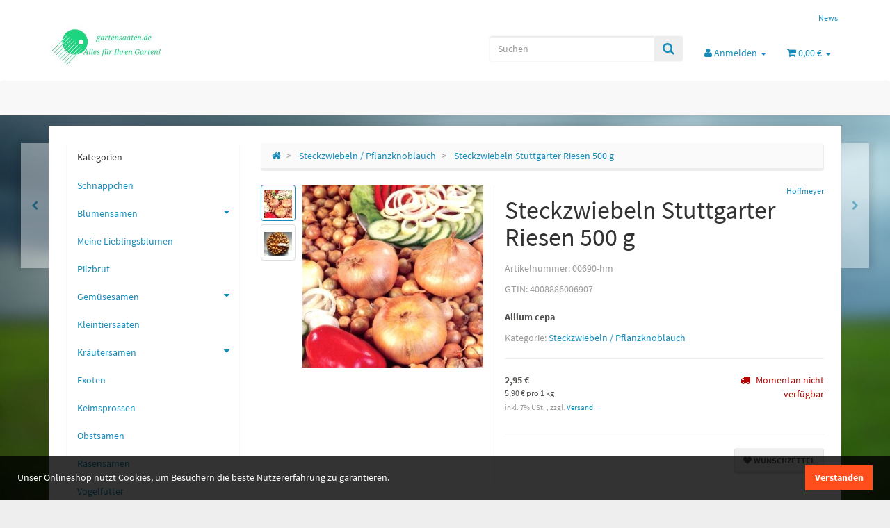

--- FILE ---
content_type: text/html; charset=utf-8
request_url: https://gartensaaten.de/Steckzwiebeln-Stuttgarter-Riesen-500-g_1
body_size: 21069
content:
<!DOCTYPE html>
<html lang="de" itemscope itemtype="http://schema.org/ItemPage">

<head>
<meta name="kk-dropper-io-token" content="dfd43c3c24ecfaec7a56afa8f5303a8e">
    
        <meta http-equiv="content-type" content="text/html; charset=utf-8">
        <meta name="description" itemprop="description" content='gartensaaten Die Zwiebeln der "Stuttgarter Riesen" sind flachrund und groß, sie haben einen sehr aromatischen Geschmack'>
                <meta name="viewport" content="width=device-width, initial-scale=1.0, user-scalable=no">
        <meta http-equiv="X-UA-Compatible" content="IE=edge">
        <meta name="robots" content="index, follow">

        <meta itemprop="url" content="https://gartensaaten.de/Steckzwiebeln-Stuttgarter-Riesen-500-g_1">
        <meta property="og:type" content="website">
        <meta property="og:site_name" content="Steckzwiebeln Stuttgarter Riesen 500 g - Gemüse-, Blumen- und Kräuter">
        <meta property="og:title" content="Steckzwiebeln Stuttgarter Riesen 500 g - Gemüse-, Blumen- und Kräuter">
        <meta property="og:description" content='gartensaaten Die Zwiebeln der "Stuttgarter Riesen" sind flachrund und groß, sie haben einen sehr aromatischen Geschmack'>
        <meta property="og:url" content="https://gartensaaten.de/Steckzwiebeln-Stuttgarter-Riesen-500-g_1">

                    <meta itemprop="image" content="https://gartensaaten.de/media/image/product/12450/lg/00690-hm_steckzwiebeln-stuttgarter-riesen-500-g_1.jpg">
            <meta property="og:image" content="https://gartensaaten.de/media/image/product/12450/lg/00690-hm_steckzwiebeln-stuttgarter-riesen-500-g_1.jpg">
            

    <title itemprop="name">Steckzwiebeln Stuttgarter Riesen 500 g - Gemüse-, Blumen- und Kräuter</title>

            
<link type="text/css" rel="stylesheet" href="//gartensaaten.de/plugins/kk_dropper/drops/Shared/framework.css?v=100.18.15">
<link type="text/css" rel="stylesheet" href="//gartensaaten.de/plugins/kk_dropper/drops/KK_CookieNotification/vendor/cookieconsent.min.css?v=1.0.5">
<link type="text/css" rel="stylesheet" href="//gartensaaten.de/plugins/kk_dropper/drops/KK_CookieNotification/style.css?v=1.0.5">
<meta name="kk-dropper-stylesheets" content="">
<link rel="canonical" href="https://gartensaaten.de/Steckzwiebeln-Stuttgarter-Riesen-500-g_1">
    
    

    
            <link type="image/x-icon" href="https://gartensaaten.de/templates/Evo/themes/base/images/favicon.ico" rel="icon">
    

    
                                            <link type="text/css" href="https://gartensaaten.de/templates/Evo/themes/lumen/bootstrap.css?v=5.0.0" rel="stylesheet">
                            <link type="text/css" href="https://gartensaaten.de/templates/Evo/themes/base/offcanvas-menu.css?v=5.0.0" rel="stylesheet">
                            <link type="text/css" href="https://gartensaaten.de/templates/Evo/themes/base/animate.css?v=5.0.0" rel="stylesheet">
                            <link type="text/css" href="https://gartensaaten.de/templates/Evo/themes/base/pnotify.custom.css?v=5.0.0" rel="stylesheet">
                            <link type="text/css" href="https://gartensaaten.de/templates/Evo/themes/base/jquery-slider.css?v=5.0.0" rel="stylesheet">
                            <link type="text/css" href="https://gartensaaten.de/templates/Evo/themes/base/consent.css?v=5.0.0" rel="stylesheet">
                            <link type="text/css" href="https://gartensaaten.de/templates/Evo/themes/lumen/custom.css?v=5.0.0" rel="stylesheet">
            
                                                <link type="text/css" href="https://gartensaaten.de/plugins/jtl_paypal/frontend/css/style.css?v=5.0.0" rel="stylesheet">
                                                                                        

        
            <style>
            body { background-color: rgb(238, 238, 238)!important; }
        </style>
        
        <script src="https://gartensaaten.de/templates/Evo/js/jquery-3.5.1.min.js"></script>
    
    

    <script>
        var head_conf={head:"jtl",screens:[480,768,992,1200]};
        (function(n,t){"use strict";function w(){}function u(n,t){if(n){typeof n=="object"&&(n=[].slice.call(n));for(var i=0,r=n.length;i<r;i++)t.call(n,n[i],i)}}function it(n,i){var r=Object.prototype.toString.call(i).slice(8,-1);return i!==t&&i!==null&&r===n}function s(n){return it("Function",n)}function a(n){return it("Array",n)}function et(n){var i=n.split("/"),t=i[i.length-1],r=t.indexOf("?");return r!==-1?t.substring(0,r):t}function f(n){(n=n||w,n._done)||(n(),n._done=1)}function ot(n,t,r,u){var f=typeof n=="object"?n:{test:n,success:!t?!1:a(t)?t:[t],failure:!r?!1:a(r)?r:[r],callback:u||w},e=!!f.test;return e&&!!f.success?(f.success.push(f.callback),i.load.apply(null,f.success)):e||!f.failure?u():(f.failure.push(f.callback),i.load.apply(null,f.failure)),i}function v(n){var t={},i,r;if(typeof n=="object")for(i in n)!n[i]||(t={name:i,url:n[i]});else t={name:et(n),url:n};return(r=c[t.name],r&&r.url===t.url)?r:(c[t.name]=t,t)}function y(n){n=n||c;for(var t in n)if(n.hasOwnProperty(t)&&n[t].state!==l)return!1;return!0}function st(n){n.state=ft;u(n.onpreload,function(n){n.call()})}function ht(n){n.state===t&&(n.state=nt,n.onpreload=[],rt({url:n.url,type:"cache"},function(){st(n)}))}function ct(){var n=arguments,t=n[n.length-1],r=[].slice.call(n,1),f=r[0];return(s(t)||(t=null),a(n[0]))?(n[0].push(t),i.load.apply(null,n[0]),i):(f?(u(r,function(n){s(n)||!n||ht(v(n))}),b(v(n[0]),s(f)?f:function(){i.load.apply(null,r)})):b(v(n[0])),i)}function lt(){var n=arguments,t=n[n.length-1],r={};return(s(t)||(t=null),a(n[0]))?(n[0].push(t),i.load.apply(null,n[0]),i):(u(n,function(n){n!==t&&(n=v(n),r[n.name]=n)}),u(n,function(n){n!==t&&(n=v(n),b(n,function(){y(r)&&f(t)}))}),i)}function b(n,t){if(t=t||w,n.state===l){t();return}if(n.state===tt){i.ready(n.name,t);return}if(n.state===nt){n.onpreload.push(function(){b(n,t)});return}n.state=tt;rt(n,function(){n.state=l;t();u(h[n.name],function(n){f(n)});o&&y()&&u(h.ALL,function(n){f(n)})})}function at(n){n=n||"";var t=n.split("?")[0].split(".");return t[t.length-1].toLowerCase()}function rt(t,i){function e(t){t=t||n.event;u.onload=u.onreadystatechange=u.onerror=null;i()}function o(f){f=f||n.event;(f.type==="load"||/loaded|complete/.test(u.readyState)&&(!r.documentMode||r.documentMode<9))&&(n.clearTimeout(t.errorTimeout),n.clearTimeout(t.cssTimeout),u.onload=u.onreadystatechange=u.onerror=null,i())}function s(){if(t.state!==l&&t.cssRetries<=20){for(var i=0,f=r.styleSheets.length;i<f;i++)if(r.styleSheets[i].href===u.href){o({type:"load"});return}t.cssRetries++;t.cssTimeout=n.setTimeout(s,250)}}var u,h,f;i=i||w;h=at(t.url);h==="css"?(u=r.createElement("link"),u.type="text/"+(t.type||"css"),u.rel="stylesheet",u.href=t.url,t.cssRetries=0,t.cssTimeout=n.setTimeout(s,500)):(u=r.createElement("script"),u.type="text/"+(t.type||"javascript"),u.src=t.url);u.onload=u.onreadystatechange=o;u.onerror=e;u.async=!1;u.defer=!1;t.errorTimeout=n.setTimeout(function(){e({type:"timeout"})},7e3);f=r.head||r.getElementsByTagName("head")[0];f.insertBefore(u,f.lastChild)}function vt(){for(var t,u=r.getElementsByTagName("script"),n=0,f=u.length;n<f;n++)if(t=u[n].getAttribute("data-headjs-load"),!!t){i.load(t);return}}function yt(n,t){var v,p,e;return n===r?(o?f(t):d.push(t),i):(s(n)&&(t=n,n="ALL"),a(n))?(v={},u(n,function(n){v[n]=c[n];i.ready(n,function(){y(v)&&f(t)})}),i):typeof n!="string"||!s(t)?i:(p=c[n],p&&p.state===l||n==="ALL"&&y()&&o)?(f(t),i):(e=h[n],e?e.push(t):e=h[n]=[t],i)}function e(){if(!r.body){n.clearTimeout(i.readyTimeout);i.readyTimeout=n.setTimeout(e,50);return}o||(o=!0,vt(),u(d,function(n){f(n)}))}function k(){r.addEventListener?(r.removeEventListener("DOMContentLoaded",k,!1),e()):r.readyState==="complete"&&(r.detachEvent("onreadystatechange",k),e())}var r=n.document,d=[],h={},c={},ut="async"in r.createElement("script")||"MozAppearance"in r.documentElement.style||n.opera,o,g=n.head_conf&&n.head_conf.head||"head",i=n[g]=n[g]||function(){i.ready.apply(null,arguments)},nt=1,ft=2,tt=3,l=4,p;if(r.readyState==="complete")e();else if(r.addEventListener)r.addEventListener("DOMContentLoaded",k,!1),n.addEventListener("load",e,!1);else{r.attachEvent("onreadystatechange",k);n.attachEvent("onload",e);p=!1;try{p=!n.frameElement&&r.documentElement}catch(wt){}p&&p.doScroll&&function pt(){if(!o){try{p.doScroll("left")}catch(t){n.clearTimeout(i.readyTimeout);i.readyTimeout=n.setTimeout(pt,50);return}e()}}()}i.load=i.js=ut?lt:ct;i.test=ot;i.ready=yt;i.ready(r,function(){y()&&u(h.ALL,function(n){f(n)});i.feature&&i.feature("domloaded",!0)})})(window);
        (function(n,t){"use strict";jQuery["fn"]["ready"]=function(fn){jtl["ready"](function(){jQuery["when"]()["done"](fn)});return jQuery}})(window);
    </script>


    

<script type="text/javascript" src="//gartensaaten.de/plugins/kk_dropper/drops/Shared/framework.js?v=100.18.15"></script>
<script type="text/javascript" src="//gartensaaten.de/plugins/kk_dropper/drops/KK_CookieNotification/vendor/cookieconsent.js?v=1.0.5"></script>
<script type="text/javascript" src="//gartensaaten.de/plugins/kk_dropper/drops/KK_CookieNotification/cookienotification.js?v=1.0.5"></script>
<script data-dropper-script="true" type="text/javascript">
if (typeof(DropperFramework) !== 'undefined') { DropperFramework.registerResources(["//gartensaaten.de/plugins/kk_dropper/drops/Shared/framework.js?v=100.18.15","//gartensaaten.de/plugins/kk_dropper/drops/KK_CookieNotification/vendor/cookieconsent.js?v=1.0.5","//gartensaaten.de/plugins/kk_dropper/drops/KK_CookieNotification/cookienotification.js?v=1.0.5","//gartensaaten.de/plugins/kk_dropper/drops/Shared/framework.css?v=100.18.15","//gartensaaten.de/plugins/kk_dropper/drops/KK_CookieNotification/vendor/cookieconsent.min.css?v=1.0.5","//gartensaaten.de/plugins/kk_dropper/drops/KK_CookieNotification/style.css?v=1.0.5"]); }
</script>
<meta name="kk-dropper-scripts" content="">
<!-- DROP Cookie Notification [KK_CookieNotification] (4.9ms) -->
	<style type="text/css">

.kk-cookie-notification-376099ae-e53e-48e9-a8a1-14c62185758f.cc-window {
		background-color: rgba(0,0,0,0.8);
			color: rgba(255,255,255,1);
			font-size: inherit;
			font-family: inherit;
	}

.kk-cookie-notification-376099ae-e53e-48e9-a8a1-14c62185758f .cc-compliance .cc-btn.cc-dismiss,
.kk-cookie-notification-376099ae-e53e-48e9-a8a1-14c62185758f .cc-compliance .cc-btn.cc-deny {
		background-color: rgba(255,78,28,1);
			color: rgba(255,255,255,1);
			border-color: transparent;
	}

.kk-cookie-notification-376099ae-e53e-48e9-a8a1-14c62185758f .cc-link,
.kk-cookie-notification-376099ae-e53e-48e9-a8a1-14c62185758f .cc-link:active,
.kk-cookie-notification-376099ae-e53e-48e9-a8a1-14c62185758f .cc-link:visited {
		color: rgba(255,255,255,1);
	}

.kk-cookie-notification-376099ae-e53e-48e9-a8a1-14c62185758f .cc-compliance .cc-btn.cc-dismiss:hover,
.kk-cookie-notification-376099ae-e53e-48e9-a8a1-14c62185758f .cc-compliance .cc-btn.cc-deny:hover {
		background-color: rgba(255,78,28,0.8);
	}

</style>	<script data-dropper-script="true" data-dropper-defer="drops/KK_CookieNotification/templates/script.tpl" type="text/javascript">

	// init cookieconsent
	window.addEventListener("load", function() {
		
		// get cookie consent config from drop config
		var cookieConsentConfig = {
			
			"message": "Unser Onlineshop nutzt Cookies, um Besuchern die beste Nutzererfahrung zu garantieren.",
			"dismiss": "Verstanden",
			"deny": "Unnötigte Cookies ablehnen",
			"link": "Mehr erfahren",
			"href": "",
			"theme": "default",
			"position": "bottom",
			"isStatic": false,
			"showLink": false,
			"expiryDays": 365,
			"bodyClass": "kk-cookie-notification kk-cookie-notification-376099ae-e53e-48e9-a8a1-14c62185758f cc-window ",
			"dismissBtnClass": "cc-btn cc-dismiss ",
			"denyBtnClass": "cc-btn cc-deny ",
			"type": "info"
		};
		
		// get needless cookies from drop config
		var needlessCookieStr = "";
		
		// create & init cookieNotification and therefore cookie consent 
		var cookieNotification = new KK_CookieNotification(cookieConsentConfig, needlessCookieStr);

	});
	
</script>
<!-- END DROP [KK_CookieNotification] -->
<link type="text/css" href="https://gartensaaten.de/plugins/s360_amazonpay_shop5/frontend/template/css/lpa.min.css?v=1.2.4" rel="stylesheet" media="print" onload="this.media='all'; this.onload = null;">
</head>




<body data-page="1" class="body-offcanvas">

    
<div id="main-wrapper" class="main-wrapper fluid aside-active">

            
                                    <header class="hidden-print container-block" id="evo-nav-wrapper">
            <div class="container">
                
                                <div id="header-branding">
                    
                        
                        <div id="top-bar" class="text-right hidden-xs clearfix">
                            
<ul class="cms-pages list-inline pull-right"><li class=""><a href="https://gartensaaten.de/News" title="Aktuelle Neuigkeiten">News</a></li></ul>
                        </div>
                        
                        
                        <div class="row">
                            <div class="col-xs-4" id="logo" itemprop="publisher" itemscope itemtype="http://schema.org/Organization">
                                
                                <span itemprop="name" class="hidden">Q-Agro GmbH</span>
                                <meta itemprop="url" content="https://gartensaaten.de">
                                <meta itemprop="logo" content="https://gartensaaten.de/bilder/intern/shoplogo/logoGartensaaten2.jpg">
                                <a href="https://gartensaaten.de" title="Gartensaaten online von Q-Agro GmbH">
                                                                            <img src="https://gartensaaten.de/bilder/intern/shoplogo/logoGartensaaten2.jpg" alt="Gartensaaten online von Q-Agro GmbH" class="img-responsive">
                                                                    </a>
                                
                            </div>
                            <div class="col-xs-8" id="shop-nav">
                            
                                
<ul class="header-shop-nav nav navbar-nav force-float horizontal pull-right">
<li id="search"><div class="search-wrapper"><form action="index.php" method="get"><div class="input-group">
<input name="qs" type="text" id="search-header" class="form-control ac_input" placeholder="Suchen" autocomplete="off" aria-label="Suchen"><span class="input-group-addon"><button type="submit" name="search" id="search-submit-button" aria-label="Suchen"><span class="fa fa-search"></span></button></span>
</div></form></div></li>
<li class="dropdown hidden-sm hidden-xs">
<a href="#" class="dropdown-toggle" data-toggle="dropdown" title="Anmelden"><i class="fa fa-user"></i> <span class="hidden-xs hidden-sm">Anmelden </span> <i class="caret"></i></a><ul id="login-dropdown" class="dropdown-menu dropdown-menu-right">
<li><form action="https://gartensaaten.de/Konto" method="post" class="form evo-validate">
<input type="hidden" class="jtl_token" name="jtl_token" value="403dfd00d511e4190ec3e0df01ecaa91db0048c666226bc4f038571cca5d246c"><fieldset id="quick-login">
<div class="form-group"><input type="email" name="email" id="email_quick" class="form-control" placeholder="E-Mail-Adresse" required autocomplete="quick-login username"></div>
<div class="form-group"><input type="password" name="passwort" id="password_quick" class="form-control" placeholder="Passwort" required autocomplete="quick-login current-password"></div>
<div class="form-group">
<input type="hidden" name="login" value="1"><button type="submit" id="submit-btn" class="btn btn-primary btn-block">Anmelden</button>
</div>
<div class="lpa-button lpa-button-login lpa-button-context-login lpa-button-alignment-left"><div class="lpa-button-wrapper"><div class="lpa-button-content">
    <div id="lpa-button-login-696bdc5a91d1a485988405" class="lpa-button-container lpa-button-login-container" style="width:200px;height:60px;" data-merchant-id="A38UC3L16LPWIZ" data-ledger-currency="EUR" data-language="de_DE" data-product-type="SignIn" data-placement="Product" data-color="Gold" data-sandbox="false" data-publickeyid="AHNGEWUFDRY3JQDGPTH6N72I" data-payload='{"signInReturnUrl":"https://gartensaaten.de/amazonpay-return","signInScopes":["name","email"],"storeId":"amzn1.application-oa2-client.84dc07f05f364afe9b7c4c2da1ad0f3f"}' data-signature="gQ15ZQJT8SAXTEuD+U5fHqVTwQ0dOT+Zs9h439ozO+Xf5zjwh7ReVckDMT9KxGeUmbNCnkZD6juzed0y3/z1+ETYdqLaHN+QyrIpIR0XmNww69JvrJfar50VKFa8gjBxeRc3e0fn/Wuc3TC4idnzBwNRcV9kg5+V2QICGyzSxFujOhlOl/alnCizOFs08DvJZMgZFHHbOlzpUKVYqs593Gr/mzy/bu18Ra9zpcUSy7XkVHvJvkoAwKLCZcaKhYU6rH5g4wwsOG7TRewdjBtNM8UooLhsnQvk3edVPHNkQD6ZJmxDrMtiYYYJCBycGkLaKxqLjUM7eOAnmRyQFM2zCg=="></div>
</div></div></div>
</fieldset>
</form></li>
<li><a href="https://gartensaaten.de/Passwort-vergessen" rel="nofollow" title="Passwort vergessen">Passwort vergessen</a></li>
<li><a href="https://gartensaaten.de/Registrieren" title="Jetzt registrieren!">Neu hier? Jetzt registrieren!</a></li>
</ul>
</li>
<li class="hidden-sm hidden-xs compare-list-menu">
    </li>


<li class="hidden-sm hidden-xs wish-list-menu">
    </li>

<li class="hidden-sm hidden-xs cart-menu dropdown" data-toggle="basket-items">
<a href="https://gartensaaten.de/Warenkorb" class="dropdown-toggle" data-toggle="dropdown" title="Warenkorb">
    <span class="fa fa-shopping-cart"></span>
        <span class="shopping-cart-label hidden-sm"> 0,00 €</span> <span class="caret"></span>
</a>
<ul class="cart-dropdown dropdown-menu dropdown-menu-right">
    
<li>
            <a href="https://gartensaaten.de/Warenkorb" title="Es befinden sich keine Artikel im Warenkorb.">Es befinden sich keine Artikel im Warenkorb.</a>
    </li>

</ul>

</li>
</ul>

                            
                            </div>
                        </div>
                        
                                    </div>
                                
            </div>            
            
            <div class="category-nav navbar-wrapper">
                
<div id="evo-main-nav-wrapper" class="nav-wrapper">
    <nav id="evo-main-nav" class="navbar navbar-default">
        <div class="container">
            <div class="navbar-header">
                <button type="button" class="btn btn-default navbar-toggle collapsed" data-toggle="collapse" data-target="#evo-navbar-collapse" aria-expanded="false">
                    <span class="sr-only">Toggle navigation</span>
                    <i class="fa fa-bars"></i> Alle Kategorien
                </button>
                <button type="button" class="btn btn-link navbar-toggle collapsed visible-xs border-none" data-toggle="collapse" data-target="#evo-navbar-collapse-language" aria-expanded="false">
                    <i class="fa fa-language"></i>
                </button>
                <ul class="nav navbar-nav navbar-right force-float visible-xs visible-sm">
                                        <li>
                        <a href="https://gartensaaten.de/Konto" title="Mein Konto">
                            <span class="fa fa-user"></span>
                        </a>
                    </li>
                    <li>
                        <a href="https://gartensaaten.de/Warenkorb" title="Warenkorb">
                            <span class="fa fa-shopping-cart"></span>
                                                    </a>
                    </li>
                </ul>
            </div>
            
                            
            <div class="megamenu collapse navbar-collapse" id="evo-navbar-collapse">
                <ul class="nav navbar-nav">
                    


                </ul>
                            </div>
        </div>
    </nav>
</div>

            </div>            


                    </header>
    


    
    <div id="content-wrapper">
    
    
                                    

    
    <div class="container">
    

    
    <div class="container-block beveled">
    

    
            <div class="visible-lg product-pagination next">
            <a href="https://gartensaaten.de/Wintersteckzwiebeln-Senshy-Yellow-250-g" title="Wintersteckzwiebeln Senshy Yellow 250 g"><span class="fa fa-chevron-right"></span></a>        </div>
        <div class="visible-lg product-pagination previous">
            <a href="https://gartensaaten.de/Steckzwiebel-Setton-gelb-250-g" title="Steckzwiebel Setton, gelb 250 g"><span class="fa fa-chevron-left"></span></a>        </div>
        

    
    <div class="row">
    

    
    <div id="content" class="col-xs-12  col-lg-9 col-lg-push-3">
    

    
        
<div class="breadcrumb-wrapper hidden-xs"><div class="row"><div class="col-xs-12"><ol id="breadcrumb" class="breadcrumb" itemprop="breadcrumb" itemscope itemtype="http://schema.org/BreadcrumbList">
<li class="breadcrumb-item first" itemprop="itemListElement" itemscope itemtype="http://schema.org/ListItem">
<a itemprop="item" href="https://gartensaaten.de/" title="Startseite"><span class="fa fa-home"></span><span itemprop="name" class="hidden">Startseite</span></a><meta itemprop="position" content="1">
</li>
<li class="breadcrumb-item" itemprop="itemListElement" itemscope itemtype="http://schema.org/ListItem">
<a itemprop="item" href="https://gartensaaten.de/Steckzwiebeln" title="Steckzwiebeln / Pflanzknoblauch"><span itemprop="name">Steckzwiebeln / Pflanzknoblauch</span></a><meta itemprop="position" content="2">
</li>
<li class="breadcrumb-item last" itemprop="itemListElement" itemscope itemtype="http://schema.org/ListItem">
<a itemprop="item" href="https://gartensaaten.de/Steckzwiebeln-Stuttgarter-Riesen-500-g_1" title="Steckzwiebeln Stuttgarter Riesen 500 g"><span itemprop="name">Steckzwiebeln Stuttgarter Riesen 500 g</span></a><meta itemprop="position" content="3">
</li>
</ol></div></div></div>
    

    
    <div id="alert-list">
            </div>



    


            <div id="result-wrapper" data-wrapper="true" itemprop="mainEntity" itemscope itemtype="http://schema.org/Product">
            <meta itemprop="url" content="https://gartensaaten.de/Steckzwiebeln-Stuttgarter-Riesen-500-g_1">
            
    


    


            

    

<div class="h1 visible-xs text-center">Steckzwiebeln Stuttgarter Riesen 500 g</div>



<form id="buy_form" method="post" action="https://gartensaaten.de/Steckzwiebeln-Stuttgarter-Riesen-500-g_1" class="evo-validate">
    <input type="hidden" class="jtl_token" name="jtl_token" value="403dfd00d511e4190ec3e0df01ecaa91db0048c666226bc4f038571cca5d246c">
    <div class="row product-primary" id="product-offer">
        <div class="product-gallery col-sm-5">
            
            
<div id="gallery" class="hidden">
    
            <a href="https://gartensaaten.de/media/image/product/12450/lg/00690-hm_steckzwiebeln-stuttgarter-riesen-500-g_1.jpg" title="Steckzwiebeln Stuttgarter Riesen 500 g"><img src="https://gartensaaten.de/media/image/product/12450/md/00690-hm_steckzwiebeln-stuttgarter-riesen-500-g_1.jpg" alt="Steckzwiebeln Stuttgarter Riesen 500 g" data-list='{"xs":{"src":"https:\/\/gartensaaten.de\/media\/image\/product\/12450\/xs\/00690-hm_steckzwiebeln-stuttgarter-riesen-500-g_1.jpg","size":{"width":40,"height":40},"type":2,"alt":"Steckzwiebeln Stuttgarter Riesen 500 g"},"sm":{"src":"https:\/\/gartensaaten.de\/media\/image\/product\/12450\/sm\/00690-hm_steckzwiebeln-stuttgarter-riesen-500-g_1.jpg","size":{"width":129,"height":130},"type":2,"alt":"Steckzwiebeln Stuttgarter Riesen 500 g"},"md":{"src":"https:\/\/gartensaaten.de\/media\/image\/product\/12450\/md\/00690-hm_steckzwiebeln-stuttgarter-riesen-500-g_1.jpg","size":{"width":300,"height":303},"type":2,"alt":"Steckzwiebeln Stuttgarter Riesen 500 g"},"lg":{"src":"https:\/\/gartensaaten.de\/media\/image\/product\/12450\/lg\/00690-hm_steckzwiebeln-stuttgarter-riesen-500-g_1.jpg","size":{"width":300,"height":303},"type":2,"alt":"Steckzwiebeln Stuttgarter Riesen 500 g"}}' itemprop="image"></a>
            <a href="https://gartensaaten.de/media/image/product/12450/lg/00690-hm_steckzwiebeln-stuttgarter-riesen-500-g_1~2.jpg" title="Steckzwiebeln Stuttgarter Riesen 500 g"><img src="https://gartensaaten.de/media/image/product/12450/md/00690-hm_steckzwiebeln-stuttgarter-riesen-500-g_1~2.jpg" alt="Steckzwiebeln Stuttgarter Riesen 500 g" data-list='{"xs":{"src":"https:\/\/gartensaaten.de\/media\/image\/product\/12450\/xs\/00690-hm_steckzwiebeln-stuttgarter-riesen-500-g_1~2.jpg","size":{"width":40,"height":34},"type":2,"alt":"Steckzwiebeln Stuttgarter Riesen 500 g"},"sm":{"src":"https:\/\/gartensaaten.de\/media\/image\/product\/12450\/sm\/00690-hm_steckzwiebeln-stuttgarter-riesen-500-g_1~2.jpg","size":{"width":130,"height":110},"type":2,"alt":"Steckzwiebeln Stuttgarter Riesen 500 g"},"md":{"src":"https:\/\/gartensaaten.de\/media\/image\/product\/12450\/md\/00690-hm_steckzwiebeln-stuttgarter-riesen-500-g_1~2.jpg","size":{"width":320,"height":272},"type":2,"alt":"Steckzwiebeln Stuttgarter Riesen 500 g"},"lg":{"src":"https:\/\/gartensaaten.de\/media\/image\/product\/12450\/lg\/00690-hm_steckzwiebeln-stuttgarter-riesen-500-g_1~2.jpg","size":{"width":400,"height":340},"type":2,"alt":"Steckzwiebeln Stuttgarter Riesen 500 g"}}' itemprop="image"></a>
        
</div>

<div class="pswp" tabindex="-1" role="dialog" aria-hidden="true">
    <div class="pswp__bg"></div>
    <div class="pswp__scroll-wrap">
        <div class="pswp__container">
            <div class="pswp__item"></div>
            <div class="pswp__item"></div>
            <div class="pswp__item"></div>
        </div>
        <div class="pswp__ui pswp__ui--hidden">
            <div class="pswp__top-bar">
                <div class="pswp__counter"></div>
                <a class="pswp__button pswp__button--close" title="Close (Esc)"></a>
                <a class="pswp__button pswp__button--share" title="Share"></a>
                <a class="pswp__button pswp__button--fs" title="Toggle fullscreen"></a>
                <a class="pswp__button pswp__button--zoom" title="Zoom in/out"></a>
                <div class="pswp__preloader">
                    <div class="pswp__preloader__icn">
                        <div class="pswp__preloader__cut">
                            <div class="pswp__preloader__donut"></div>
                        </div>
                    </div>
                </div>
            </div>
            <div class="pswp__share-modal pswp__share-modal--hidden pswp__single-tap">
                <div class="pswp__share-tooltip"></div>
            </div>
            <a class="pswp__button pswp__button--arrow--left" title="Previous (arrow left)">
            </a>
            <a class="pswp__button pswp__button--arrow--right" title="Next (arrow right)">
            </a>
            <div class="pswp__caption">
                <div class="pswp__caption__center"></div>
            </div>
        </div>
    </div>
</div>

        </div>
        <div class="product-info col-sm-7">
            
            <div class="product-info-inner">
                
                                    
                    <div class="manufacturer-row text-right small" itemprop="brand" itemscope itemtype="http://schema.org/Organization">
                        <a href="Hoffmeyer" data-toggle="tooltip" data-placement="left" title="Hoffmeyer" itemprop="url">
                                                                                        <span itemprop="name">Hoffmeyer</span>
                                                    </a>
                    </div>
                    
                                

                <div class="product-headline hidden-xs">
                    
                        
                        <h1 class="fn product-title" itemprop="name">Steckzwiebeln Stuttgarter Riesen 500 g</h1>
                    
                </div>

                
                                    <div class="info-essential row">
                        
                                                    <div class="col-xs-8">
                                <p class="text-muted product-sku">Artikelnummer: <span itemprop="sku">00690-hm</span></p>
                                                            </div>
                                                                            <div class="col-xs-8">
                                <p class="text-muted">GTIN: <span itemprop="gtin13">4008886006907</span></p>
                            </div>
                                                                                                                        
                    </div>
                    <div class="clearfix top10"></div>
                                

                
                                            
                            
                            <div class="shortdesc" itemprop="description">
                                <p><strong>Allium cepa</strong></p>
                            </div>
                        
                        <div class="clearfix top10"></div>

                    

                    
                

                
                                                    
                    <p class="product-category word-break">
                        <span class="text-muted">Kategorie: </span>
                        <a href="https://gartensaaten.de/Steckzwiebeln" itemprop="category">Steckzwiebeln / Pflanzknoblauch</a>
                    </p>
                    
                                

                <div class="product-offer" itemprop="offers" itemscope itemtype="http://schema.org/Offer">
                    
                                            <meta itemprop="url" content="https://gartensaaten.de/Steckzwiebeln-Stuttgarter-Riesen-500-g_1">
                        <link itemprop="businessFunction" href="http://purl.org/goodrelations/v1#Sell">
                    
                    <input type="submit" name="inWarenkorb" value="1" class="hidden">
                                                                                <input type="hidden" id="AktuellerkArtikel" class="current_article" name="a" value="12450">
                    <input type="hidden" name="wke" value="1">
                    <input type="hidden" name="show" value="1">
                    <input type="hidden" name="kKundengruppe" value="1">
                    <input type="hidden" name="kSprache" value="1">
                    
                    
                    <!-- VARIATIONEN -->
                    

                    
                    <hr>
                    <div class="row">
                        
                        <div class="col-xs-7">
                            
    <div class="price_wrapper">
    
            
                    
        <strong class="price ">
            
                <span>
                                    2,95 €                                                                </span>
            
            
                                    <meta itemprop="price" content="2.95">
                    <meta itemprop="priceCurrency" content="EUR">
                                                
        </strong>
                    <div class="price-note">
                
                                                    
                        <div class="base-price" itemprop="priceSpecification" itemscope itemtype="http://schema.org/UnitPriceSpecification">
                            <meta itemprop="price" content="5.90">
                            <meta itemprop="priceCurrency" content="EUR">
                            <span class="value" itemprop="referenceQuantity" itemscope itemtype="http://schema.org/QuantitativeValue">
                                5,90 € pro 1 kg
                                <meta itemprop="value" content="1">
                                <meta itemprop="unitText" content="kg">
                            </span>
                        </div>
                    
                
                
                    <p class="vat_info text-muted top5">
                        

    inkl. 7% USt.        ,
                    zzgl. <a href="https://gartensaaten.de/Versandinformationen?shipping_calculator=0" rel="nofollow" class="shipment popup">
                Versand
            </a>
            


    

                    </p>
                

                
                
                                            </div>                
    </div>

                        </div>
                        
                        
                        <div class="col-xs-5 text-right">
                            
<div class="delivery-status">

                        
                <span class="status status-0">
            <span class="fa fa-truck"></span>Momentan nicht verfügbar
        </span>
        


        
                            <link itemprop="availability" href="http://schema.org/OutOfStock">
        
            
                
</div>

                        </div>
                        
                    </div>
                                        

                    <hr>
                </div>

                                    
    <div class="btn-toolbar text-right bottom15" role="toolbar">
        <div id="product-actions" class="btn-group btn-group-md product-actions hidden-print pull-right" role="group">
            
                                        <button name="Wunschliste" type="submit" class="btn btn-default btn-secondary wishlist" title="Auf den Wunschzettel">
                    <span class="fa fa-heart"></span>
                    <span class="hidden-xs hidden-sm">Wunschzettel</span>
                </button>
                                                        </div>
    </div>
    <div class="visible-xs clearfix hidden-print">
        <hr>
    </div>

                            </div>                        
        </div>            </div>    
    


    
</form>

    <div class="clearfix"></div>

    
    
                                                                                                                                                
            
        <ul class="nav nav-tabs bottom15" role="tablist">
                            <li role="presentation" class="active">
                    <a href="#tab-description" aria-controls="tab-description" role="tab" data-toggle="tab">
                        Beschreibung
                    </a>
                </li>
                                                                                                    <li role="presentation">
                    <a href="#tab-availabilityNotification" aria-controls="tab-availabilityNotification" role="tab" data-toggle="tab">
                        Benachrichtigen, wenn verfügbar
                    </a>
                </li>
                                </ul>
        <div class="tab-content" id="article-tabs">
                                    <div role="tabpanel" class="tab-pane fade  in active" id="tab-description">
                        <div class="tab-content-wrapper">
                
                    
                        
                        <div class="desc">
                            <p><strong>Steckzwiebel Stuttgarter Riesen</strong><br>
<br>
Die Zwiebeln der "Stuttgarter Riesen" sind flachrund und groß, sie haben einen sehr aromatischen Geschmack und sind nicht mehr wegzudenken aus den Küchen dieser Welt. Eine besonders lange Lagerfähigkeit erreichen Sie, wenn Sie die Zwiebeln nach der Ernte noch einige Tage an einem luftigen Ort trocknen. Gepflanzt werden diese Stuttgarter Riesen zwischen März und April, erntereif sind die mittel- bis frühreifenden Zwiebeln ab Ende Mai. Möglich ist eine Verwendung als Lauch- und Speisezwiebel.</p>
                                                    </div>
                        
                    
                    
                                                    <hr>
                                                
    <div class="product-attributes">
    
        <div class="list-group list-group-striped">
                            
                                    
            
            
            
                            
                    <div class="list-group-item attr-contents">
                        <div class="list-group-item-heading">Inhalt: </div>
                        <div class="list-group-item-text attr-value">
                            500,00 g
                        </div>
                    </div>
                
            
            
                                        
                                    
                    </div>
    
    </div>

                    
                
            </div>
                            </div>
                                                                                                <div role="tabpanel" class="tab-pane fade " id="tab-availabilityNotification">
                        
<div class="panel-wrap">
        <form action="https://gartensaaten.de/Steckzwiebeln-Stuttgarter-Riesen-500-g_1" method="post" id="article_availability12450" class="evo-validate">
        <input type="hidden" class="jtl_token" name="jtl_token" value="403dfd00d511e4190ec3e0df01ecaa91db0048c666226bc4f038571cca5d246c">
        <fieldset>
            <legend>Kontaktdaten</legend>
            
            <div class="row">
                <div class="col-xs-12 col-md-6">
                    <div class="form-group float-label-control">
                        
                                                        
    

    

<div class="form-group">
    <label for="article_availability12450_email" class="control-label float-label-control">E-Mail
            </label>
    <input type="email" name="email" value="" id="article_availability12450_email" class="form-control" placeholder="E-Mail" required autocomplete="email">
    </div>

                    </div>
                </div>
            </div>

                            
        


            
        </fieldset>
                    <hr>
            <div class="row">
                <div class="col-xs-12 col-md-12">
                    
<div class="form-group float-label-control">
    <input type="hidden" name="bf3a8bc8eb307adb" value="8ad90a21b386f74d2d4d213e8a4faabda36e102b">
    </div>


                    <hr>
                </div>
            </div>
        
        <input type="hidden" name="a" value="12450">
        <input type="hidden" name="show" value="1">
        <input type="hidden" name="benachrichtigung_verfuegbarkeit" value="1">
        <button type="submit" value="Benachrichtigung anfordern" class="btn btn-primary">Benachrichtigung anfordern</button>
    </form>
</div>

                            </div>
                                </div>

    

    <div class="clearfix"></div>

                <hr>
        
        
                    <div class="recommendations hidden-print">
                
                
                                    
                    
<section class="panel panel-default panel-slider x-sell" id="slider-xsell"><div class="panel-heading"><h5 class="panel-title">Kunden kauften dazu folgende Artikel:</h5></div>
<div class="panel-body"><div class="evo-slider">
<div class="product-wrapper" itemprop="isRelatedTo" itemscope itemtype="http://schema.org/Product">
<div class="product-cell text-center  thumbnail">
    <a class="image-wrapper" href="https://gartensaaten.de/Moehre-Rote-Riesen-2_1">
                            
        <img data-lazy="https://gartensaaten.de/media/image/product/53/sm/96_moehre-rote-riesen-2_1.jpg" src="https://gartensaaten.de/gfx/trans.png" alt="M&amp;ouml;hren Rote Riesen 2 Frankonia Samen">
        
                            
<img class="overlay-img hidden-xs" srcset="https://gartensaaten.de/bilder/suchspecialoverlay/klein/std_kSuchspecialOverlay_1_1.png,
             https://gartensaaten.de/bilder/suchspecialoverlay/normal/std_kSuchspecialOverlay_1_1.png 2x,
             https://gartensaaten.de/bilder/suchspecialoverlay/gross/std_kSuchspecialOverlay_1_1.png 3x,
             https://gartensaaten.de/bilder/suchspecialoverlay/retina/std_kSuchspecialOverlay_1_1.png 4x" src="https://gartensaaten.de/bilder/suchspecialoverlay/klein/std_kSuchspecialOverlay_1_1.png" alt="Bestseller">

                    
    </a>
    <div class="caption">
        <h4 class="title word-break">
                        <a href="https://gartensaaten.de/Moehre-Rote-Riesen-2_1" itemprop="url"><span itemprop="name">Möhre Rote Riesen 2</span></a>
        </h4>
                <div itemprop="offers" itemscope itemtype="http://schema.org/Offer">
            
    <div class="price_wrapper">
    
            
                    
        <strong class="price ">
            
                <span>
                                    0,90 €                                                <span class="footnote-reference">*</span>                </span>
            
            
                                    <meta itemprop="price" content="0.9">
                    <meta itemprop="priceCurrency" content="EUR">
                                                
        </strong>
                    <div class="price-note">
                                
                            </div>
                
    </div>

        </div>
    </div>
</div>

</div>
<div class="product-wrapper" itemprop="isRelatedTo" itemscope itemtype="http://schema.org/Product">
<div class="product-cell text-center  thumbnail">
    <a class="image-wrapper" href="https://gartensaaten.de/Erbsen-Wunder-von-Kelvedon">
                            
        <img data-lazy="https://gartensaaten.de/media/image/product/21/sm/25_erbsen-wunder-von-kelvedon.jpg" src="https://gartensaaten.de/gfx/trans.png" alt="Erbse Wunder von Kelvedon Frankonia Samen">
        
                            
<img class="overlay-img hidden-xs" srcset="https://gartensaaten.de/bilder/suchspecialoverlay/klein/std_kSuchspecialOverlay_1_1.png,
             https://gartensaaten.de/bilder/suchspecialoverlay/normal/std_kSuchspecialOverlay_1_1.png 2x,
             https://gartensaaten.de/bilder/suchspecialoverlay/gross/std_kSuchspecialOverlay_1_1.png 3x,
             https://gartensaaten.de/bilder/suchspecialoverlay/retina/std_kSuchspecialOverlay_1_1.png 4x" src="https://gartensaaten.de/bilder/suchspecialoverlay/klein/std_kSuchspecialOverlay_1_1.png" alt="Bestseller">

                    
    </a>
    <div class="caption">
        <h4 class="title word-break">
                        <a href="https://gartensaaten.de/Erbsen-Wunder-von-Kelvedon" itemprop="url"><span itemprop="name">Erbsen Wunder von Kelvedon</span></a>
        </h4>
                <div itemprop="offers" itemscope itemtype="http://schema.org/Offer">
            
    <div class="price_wrapper">
    
            
                    
        <strong class="price ">
            
                <span>
                                    1,50 €                                                <span class="footnote-reference">*</span>                </span>
            
            
                                    <meta itemprop="price" content="1.5">
                    <meta itemprop="priceCurrency" content="EUR">
                                                
        </strong>
                    <div class="price-note">
                                
                            </div>
                
    </div>

        </div>
    </div>
</div>

</div>
<div class="product-wrapper" itemprop="isRelatedTo" itemscope itemtype="http://schema.org/Product">
<div class="product-cell text-center  thumbnail">
    <a class="image-wrapper" href="https://gartensaaten.de/Petersilie-Einfache-Schnitt-3_1">
                            
        <img data-lazy="https://gartensaaten.de/media/image/product/79/sm/136_petersilie-einfache-schnitt-3_1.jpg" src="https://gartensaaten.de/gfx/trans.png" alt="Petersilie einfache Schnitt Frankonia Samen">
        
                            
<img class="overlay-img hidden-xs" srcset="https://gartensaaten.de/bilder/suchspecialoverlay/klein/std_kSuchspecialOverlay_1_1.png,
             https://gartensaaten.de/bilder/suchspecialoverlay/normal/std_kSuchspecialOverlay_1_1.png 2x,
             https://gartensaaten.de/bilder/suchspecialoverlay/gross/std_kSuchspecialOverlay_1_1.png 3x,
             https://gartensaaten.de/bilder/suchspecialoverlay/retina/std_kSuchspecialOverlay_1_1.png 4x" src="https://gartensaaten.de/bilder/suchspecialoverlay/klein/std_kSuchspecialOverlay_1_1.png" alt="Bestseller">

                    
    </a>
    <div class="caption">
        <h4 class="title word-break">
                        <a href="https://gartensaaten.de/Petersilie-Einfache-Schnitt-3_1" itemprop="url"><span itemprop="name">Petersilie Einfache Schnitt 3</span></a>
        </h4>
                <div itemprop="offers" itemscope itemtype="http://schema.org/Offer">
            
    <div class="price_wrapper">
    
            
                    
        <strong class="price ">
            
                <span>
                                    0,90 €                                                <span class="footnote-reference">*</span>                </span>
            
            
                                    <meta itemprop="price" content="0.9">
                    <meta itemprop="priceCurrency" content="EUR">
                                                
        </strong>
                    <div class="price-note">
                                
                            </div>
                
    </div>

        </div>
    </div>
</div>

</div>
<div class="product-wrapper" itemprop="isRelatedTo" itemscope itemtype="http://schema.org/Product">
<div class="product-cell text-center  thumbnail">
    <a class="image-wrapper" href="https://gartensaaten.de/Steckzwiebel-Red-Baron-250-g">
                            
        <img data-lazy="https://gartensaaten.de/media/image/product/2512/sm/360770-qb_steckzwiebel-red-baron-250-g.jpg" src="https://gartensaaten.de/gfx/trans.png" alt="Steckzwiebel Red Baron 250 g">
        
                            
<img class="overlay-img hidden-xs" srcset="https://gartensaaten.de/bilder/suchspecialoverlay/klein/std_kSuchspecialOverlay_1_1.png,
             https://gartensaaten.de/bilder/suchspecialoverlay/normal/std_kSuchspecialOverlay_1_1.png 2x,
             https://gartensaaten.de/bilder/suchspecialoverlay/gross/std_kSuchspecialOverlay_1_1.png 3x,
             https://gartensaaten.de/bilder/suchspecialoverlay/retina/std_kSuchspecialOverlay_1_1.png 4x" src="https://gartensaaten.de/bilder/suchspecialoverlay/klein/std_kSuchspecialOverlay_1_1.png" alt="Bestseller">

                    
    </a>
    <div class="caption">
        <h4 class="title word-break">
                        <a href="https://gartensaaten.de/Steckzwiebel-Red-Baron-250-g" itemprop="url"><span itemprop="name">Steckzwiebel Red Baron 250 g</span></a>
        </h4>
                <div itemprop="offers" itemscope itemtype="http://schema.org/Offer">
            
    <div class="price_wrapper">
    
            
                    
        <strong class="price ">
            
                <span>
                                    2,90 €                                                <span class="footnote-reference">*</span>                </span>
            
            
                                    <meta itemprop="price" content="2.9">
                    <meta itemprop="priceCurrency" content="EUR">
                                                
        </strong>
                    <div class="price-note">
                                                    
                        <div class="base_price" itemprop="priceSpecification" itemscope itemtype="http://schema.org/UnitPriceSpecification">
                            <meta itemprop="price" content="1.16">
                            <meta itemprop="priceCurrency" content="EUR">
                            <span class="value" itemprop="referenceQuantity" itemscope itemtype="http://schema.org/QuantitativeValue">
                                    1,16 € pro 100 g
                                    <meta itemprop="value" content="100">
                                    <meta itemprop="unitText" content="g">
                                </span>
                        </div>
                    
                
                            </div>
                
    </div>

        </div>
    </div>
</div>

</div>
<div class="product-wrapper" itemprop="isRelatedTo" itemscope itemtype="http://schema.org/Product">
<div class="product-cell text-center  thumbnail">
    <a class="image-wrapper" href="https://gartensaaten.de/Knollensellerie-Mars">
                            
        <img data-lazy="https://gartensaaten.de/media/image/product/75/sm/131_knollensellerie-mars.jpg" src="https://gartensaaten.de/gfx/trans.png" alt="Sellerie Dolvi Frankonia Samen">
        
                            
<img class="overlay-img hidden-xs" srcset="https://gartensaaten.de/bilder/suchspecialoverlay/klein/std_kSuchspecialOverlay_1_1.png,
             https://gartensaaten.de/bilder/suchspecialoverlay/normal/std_kSuchspecialOverlay_1_1.png 2x,
             https://gartensaaten.de/bilder/suchspecialoverlay/gross/std_kSuchspecialOverlay_1_1.png 3x,
             https://gartensaaten.de/bilder/suchspecialoverlay/retina/std_kSuchspecialOverlay_1_1.png 4x" src="https://gartensaaten.de/bilder/suchspecialoverlay/klein/std_kSuchspecialOverlay_1_1.png" alt="Bestseller">

                    
    </a>
    <div class="caption">
        <h4 class="title word-break">
                        <a href="https://gartensaaten.de/Knollensellerie-Mars" itemprop="url"><span itemprop="name">Knollensellerie Mars</span></a>
        </h4>
                <div itemprop="offers" itemscope itemtype="http://schema.org/Offer">
            
    <div class="price_wrapper">
    
            
                    
        <strong class="price ">
            
                <span>
                                    0,60 €                                                <span class="footnote-reference">*</span>                </span>
            
            
                                    <meta itemprop="price" content="0.6">
                    <meta itemprop="priceCurrency" content="EUR">
                                                
        </strong>
                    <div class="price-note">
                                
                            </div>
                
    </div>

        </div>
    </div>
</div>

</div>
</div></div></section>
                
                                
            </div>
                <div id="article_popups">
        


<script type="text/javascript">
    $(function() {
        
            });

    function show_popup(item, title) {
        var html = $('#popup' + item).html();
        if (typeof title === 'undefined' || title.length === 0) {
            title = $(html).find('h3').text();
        }
        eModal.alert({
            message: html,
            title: title
        });
    }
</script>

    </div>

        </div>
    


            

            
<div id="consent-manager">
		
		<div id="consent-banner">
			
				<div class="consent-banner-icon">
					<svg xmlns="http://www.w3.org/2000/svg" viewbox="0 0 512 512"><path fill="currentColor" d="M256.12 245.96c-13.25 0-24 10.74-24 24 1.14 72.25-8.14 141.9-27.7 211.55-2.73 9.72 2.15 30.49 23.12 30.49 10.48 0 20.11-6.92 23.09-17.52 13.53-47.91 31.04-125.41 29.48-224.52.01-13.25-10.73-24-23.99-24zm-.86-81.73C194 164.16 151.25 211.3 152.1 265.32c.75 47.94-3.75 95.91-13.37 142.55-2.69 12.98 5.67 25.69 18.64 28.36 13.05 2.67 25.67-5.66 28.36-18.64 10.34-50.09 15.17-101.58 14.37-153.02-.41-25.95 19.92-52.49 54.45-52.34 31.31.47 57.15 25.34 57.62 55.47.77 48.05-2.81 96.33-10.61 143.55-2.17 13.06 6.69 25.42 19.76 27.58 19.97 3.33 26.81-15.1 27.58-19.77 8.28-50.03 12.06-101.21 11.27-152.11-.88-55.8-47.94-101.88-104.91-102.72zm-110.69-19.78c-10.3-8.34-25.37-6.8-33.76 3.48-25.62 31.5-39.39 71.28-38.75 112 .59 37.58-2.47 75.27-9.11 112.05-2.34 13.05 6.31 25.53 19.36 27.89 20.11 3.5 27.07-14.81 27.89-19.36 7.19-39.84 10.5-80.66 9.86-121.33-.47-29.88 9.2-57.88 28-80.97 8.35-10.28 6.79-25.39-3.49-33.76zm109.47-62.33c-15.41-.41-30.87 1.44-45.78 4.97-12.89 3.06-20.87 15.98-17.83 28.89 3.06 12.89 16 20.83 28.89 17.83 11.05-2.61 22.47-3.77 34-3.69 75.43 1.13 137.73 61.5 138.88 134.58.59 37.88-1.28 76.11-5.58 113.63-1.5 13.17 7.95 25.08 21.11 26.58 16.72 1.95 25.51-11.88 26.58-21.11a929.06 929.06 0 0 0 5.89-119.85c-1.56-98.75-85.07-180.33-186.16-181.83zm252.07 121.45c-2.86-12.92-15.51-21.2-28.61-18.27-12.94 2.86-21.12 15.66-18.26 28.61 4.71 21.41 4.91 37.41 4.7 61.6-.11 13.27 10.55 24.09 23.8 24.2h.2c13.17 0 23.89-10.61 24-23.8.18-22.18.4-44.11-5.83-72.34zm-40.12-90.72C417.29 43.46 337.6 1.29 252.81.02 183.02-.82 118.47 24.91 70.46 72.94 24.09 119.37-.9 181.04.14 246.65l-.12 21.47c-.39 13.25 10.03 24.31 23.28 24.69.23.02.48.02.72.02 12.92 0 23.59-10.3 23.97-23.3l.16-23.64c-.83-52.5 19.16-101.86 56.28-139 38.76-38.8 91.34-59.67 147.68-58.86 69.45 1.03 134.73 35.56 174.62 92.39 7.61 10.86 22.56 13.45 33.42 5.86 10.84-7.62 13.46-22.59 5.84-33.43z"></path></svg>
				</div>
			
			
				<div class="consent-banner-body">
					
						<div class="consent-banner-description">
							
								<span class="consent-display-2">Wie wir Cookies &amp; Co nutzen</span>
							
																					
								<p>Durch Klicken auf „Alle akzeptieren“ gestatten Sie den Einsatz folgender Dienste auf unserer Website: YouTube, Vimeo, ReCaptcha. Sie können die Einstellung jederzeit ändern (Fingerabdruck-Icon links unten). Weitere Details finden Sie unter <i>Konfigurieren</i> und in unserer <a href="https://gartensaaten.de/Datenschutz" target="_blank">Datenschutzerklärung</a>.</p>
							
						</div>
					
					
						<div class="consent-banner-actions">
							<div class="consent-btn-helper">
								<div class="consent-accept">
									<button type="button" class="consent-btn consent-btn-tertiary btn-block" id="consent-banner-btn-all">Alle akzeptieren</button>
								</div>
								<div>
									<button type="button" class="consent-btn consent-btn-outline-primary btn-block" id="consent-banner-btn-close" title="Schließen">
										Schließen
									</button>
								</div>
								<div>
									<button type="button" class="consent-btn consent-btn-secondary btn-block" id="consent-banner-btn-settings">Konfigurieren</button>
								</div>
							</div>
						</div>
					
				</div>
			
		</div>
	
	
		<div id="consent-settings" class="consent-modal">
			<div class="consent-modal-content">
				
					<button type="button" class="consent-modal-close" data-toggle="consent-close">
						<svg xmlns="http://www.w3.org/2000/svg" viewbox="0 0 320 512"><path fill="currentColor" d="M207.6 256l107.72-107.72c6.23-6.23 6.23-16.34 0-22.58l-25.03-25.03c-6.23-6.23-16.34-6.23-22.58 0L160 208.4 52.28 100.68c-6.23-6.23-16.34-6.23-22.58 0L4.68 125.7c-6.23 6.23-6.23 16.34 0 22.58L112.4 256 4.68 363.72c-6.23 6.23-6.23 16.34 0 22.58l25.03 25.03c6.23 6.23 16.34 6.23 22.58 0L160 303.6l107.72 107.72c6.23 6.23 16.34 6.23 22.58 0l25.03-25.03c6.23-6.23 6.23-16.34 0-22.58L207.6 256z"></path></svg>
					</button>
				
				
					<div class="consent-modal-icon">
						<svg xmlns="http://www.w3.org/2000/svg" viewbox="0 0 512 512"><path fill="currentColor" d="M256.12 245.96c-13.25 0-24 10.74-24 24 1.14 72.25-8.14 141.9-27.7 211.55-2.73 9.72 2.15 30.49 23.12 30.49 10.48 0 20.11-6.92 23.09-17.52 13.53-47.91 31.04-125.41 29.48-224.52.01-13.25-10.73-24-23.99-24zm-.86-81.73C194 164.16 151.25 211.3 152.1 265.32c.75 47.94-3.75 95.91-13.37 142.55-2.69 12.98 5.67 25.69 18.64 28.36 13.05 2.67 25.67-5.66 28.36-18.64 10.34-50.09 15.17-101.58 14.37-153.02-.41-25.95 19.92-52.49 54.45-52.34 31.31.47 57.15 25.34 57.62 55.47.77 48.05-2.81 96.33-10.61 143.55-2.17 13.06 6.69 25.42 19.76 27.58 19.97 3.33 26.81-15.1 27.58-19.77 8.28-50.03 12.06-101.21 11.27-152.11-.88-55.8-47.94-101.88-104.91-102.72zm-110.69-19.78c-10.3-8.34-25.37-6.8-33.76 3.48-25.62 31.5-39.39 71.28-38.75 112 .59 37.58-2.47 75.27-9.11 112.05-2.34 13.05 6.31 25.53 19.36 27.89 20.11 3.5 27.07-14.81 27.89-19.36 7.19-39.84 10.5-80.66 9.86-121.33-.47-29.88 9.2-57.88 28-80.97 8.35-10.28 6.79-25.39-3.49-33.76zm109.47-62.33c-15.41-.41-30.87 1.44-45.78 4.97-12.89 3.06-20.87 15.98-17.83 28.89 3.06 12.89 16 20.83 28.89 17.83 11.05-2.61 22.47-3.77 34-3.69 75.43 1.13 137.73 61.5 138.88 134.58.59 37.88-1.28 76.11-5.58 113.63-1.5 13.17 7.95 25.08 21.11 26.58 16.72 1.95 25.51-11.88 26.58-21.11a929.06 929.06 0 0 0 5.89-119.85c-1.56-98.75-85.07-180.33-186.16-181.83zm252.07 121.45c-2.86-12.92-15.51-21.2-28.61-18.27-12.94 2.86-21.12 15.66-18.26 28.61 4.71 21.41 4.91 37.41 4.7 61.6-.11 13.27 10.55 24.09 23.8 24.2h.2c13.17 0 23.89-10.61 24-23.8.18-22.18.4-44.11-5.83-72.34zm-40.12-90.72C417.29 43.46 337.6 1.29 252.81.02 183.02-.82 118.47 24.91 70.46 72.94 24.09 119.37-.9 181.04.14 246.65l-.12 21.47c-.39 13.25 10.03 24.31 23.28 24.69.23.02.48.02.72.02 12.92 0 23.59-10.3 23.97-23.3l.16-23.64c-.83-52.5 19.16-101.86 56.28-139 38.76-38.8 91.34-59.67 147.68-58.86 69.45 1.03 134.73 35.56 174.62 92.39 7.61 10.86 22.56 13.45 33.42 5.86 10.84-7.62 13.46-22.59 5.84-33.43z"></path></svg>
					</div>
				
				
					<span class="consent-display-1">Datenschutz-Einstellungen</span>
				
				
					<p>Einstellungen, die Sie hier vornehmen, werden auf Ihrem Endgerät im „Local Storage“ gespeichert und sind beim nächsten Besuch unseres Onlineshops wieder aktiv. Sie können diese Einstellungen jederzeit ändern (Fingerabdruck-Icon links unten).<br><br>Informationen zur Cookie-Funktionsdauer sowie Details zu technisch notwendigen Cookies erhalten Sie in unserer <a href="https://gartensaaten.de/Datenschutz" target="_blank">Datenschutzerklärung</a>.</p>
				
				
					<div class="consent-btn-holder">
						<div class="consent-switch">
							<input type="checkbox" class="consent-input" id="consent-all-1" name="consent-all-1" data-toggle="consent-all">
							<label class="consent-label consent-label-secondary" for="consent-all-1"><span>Alle ab-/auswählen</span></label>
						</div>
						<div class="consent-accept">
							<button type="button" class="consent-btn consent-btn-tertiary consent-btn-block consent-btn-primary consent-btn-sm d-md-none" data-toggle="consent-close">
								Übernehmen
							</button>
						</div>
					</div>
				
				
					<hr>
				
				
																	<div class="consent-switch">
							
								<input type="checkbox" class="consent-input" id="consent-1" name="consent-1" data-storage-key="youtube">
								<label class="consent-label" for="consent-1">YouTube</label>
							
							
								<a class="consent-show-more" href="#" data-collapse="consent-1-description">
									Weitere Informationen<span class="consent-icon"><svg xmlns="http://www.w3.org/2000/svg" viewbox="0 0 512 512"><path fill="currentColor" d="M256 8C119.043 8 8 119.083 8 256c0 136.997 111.043 248 248 248s248-111.003 248-248C504 119.083 392.957 8 256 8zm0 110c23.196 0 42 18.804 42 42s-18.804 42-42 42-42-18.804-42-42 18.804-42 42-42zm56 254c0 6.627-5.373 12-12 12h-88c-6.627 0-12-5.373-12-12v-24c0-6.627 5.373-12 12-12h12v-64h-12c-6.627 0-12-5.373-12-12v-24c0-6.627 5.373-12 12-12h64c6.627 0 12 5.373 12 12v100h12c6.627 0 12 5.373 12 12v24z"></path></svg></span>
								</a>
							
							
								<div class="consent-help">
									<p>Um Inhalte von YouTube auf dieser Seite zu entsperren, ist Ihre Zustimmung zur Datenweitergabe und 
             Speicherung von Drittanbieter-Cookies des Anbieters YouTube (Google) erforderlich.
Dies erlaubt uns, 
             unser Angebot sowie das Nutzererlebnis für Sie zu verbessern und interessanter auszugestalten.
Ohne 
             Ihre Zustimmung findet keine Datenweitergabe an YouTube statt, jedoch können die Funktionen von YouTube 
             dann auch nicht auf dieser Seite verwendet werden. </p>
								</div>
							
							
								<div class="consent-help consent-more-description consent-hidden" id="consent-1-description">
									<span class="consent-display-3 consent-no-space">Beschreibung:</span>
									<p>Einbetten von Videos</p>
									<span class="consent-display-3 consent-no-space">Verarbeitende Firma:</span>
									<p>Google Inc.</p>
									<span class="consent-display-3 consent-no-space">Nutzungsbedingungen:</span>
									<a href="https://policies.google.com/privacy?hl=de" target="_blank" rel="noopener">Link</a>
								</div>
							
						</div>
						
							<hr>
						
																	<div class="consent-switch">
							
								<input type="checkbox" class="consent-input" id="consent-2" name="consent-2" data-storage-key="vimeo">
								<label class="consent-label" for="consent-2">Vimeo</label>
							
							
								<a class="consent-show-more" href="#" data-collapse="consent-2-description">
									Weitere Informationen<span class="consent-icon"><svg xmlns="http://www.w3.org/2000/svg" viewbox="0 0 512 512"><path fill="currentColor" d="M256 8C119.043 8 8 119.083 8 256c0 136.997 111.043 248 248 248s248-111.003 248-248C504 119.083 392.957 8 256 8zm0 110c23.196 0 42 18.804 42 42s-18.804 42-42 42-42-18.804-42-42 18.804-42 42-42zm56 254c0 6.627-5.373 12-12 12h-88c-6.627 0-12-5.373-12-12v-24c0-6.627 5.373-12 12-12h12v-64h-12c-6.627 0-12-5.373-12-12v-24c0-6.627 5.373-12 12-12h64c6.627 0 12 5.373 12 12v100h12c6.627 0 12 5.373 12 12v24z"></path></svg></span>
								</a>
							
							
								<div class="consent-help">
									<p>Um Inhalte von Vimeo auf dieser Seite zu entsperren, ist Ihre Zustimmung zur Datenweitergabe und
              Speicherung von Drittanbieter-Cookies des Anbieters Vimeo erforderlich.
Dies erlaubt uns,
              unser Angebot sowie das Nutzererlebnis für Sie zu verbessern und interessanter auszugestalten.
Ohne
              Ihre Zustimmung findet keine Datenweitergabe an Vimeo statt, jedoch können die Funktionen von Vimeo
              dann auch nicht auf dieser Seite verwendet werden. </p>
								</div>
							
							
								<div class="consent-help consent-more-description consent-hidden" id="consent-2-description">
									<span class="consent-display-3 consent-no-space">Beschreibung:</span>
									<p>Einbetten von Videos</p>
									<span class="consent-display-3 consent-no-space">Verarbeitende Firma:</span>
									<p>Vimeo</p>
									<span class="consent-display-3 consent-no-space">Nutzungsbedingungen:</span>
									<a href="https://policies.google.com/privacy?hl=de" target="_blank" rel="noopener">Link</a>
								</div>
							
						</div>
						
							<hr>
						
																	<div class="consent-switch">
							
								<input type="checkbox" class="consent-input" id="consent-3" name="consent-3" data-storage-key="recaptcha">
								<label class="consent-label" for="consent-3">ReCaptcha</label>
							
							
								<a class="consent-show-more" href="#" data-collapse="consent-3-description">
									Weitere Informationen<span class="consent-icon"><svg xmlns="http://www.w3.org/2000/svg" viewbox="0 0 512 512"><path fill="currentColor" d="M256 8C119.043 8 8 119.083 8 256c0 136.997 111.043 248 248 248s248-111.003 248-248C504 119.083 392.957 8 256 8zm0 110c23.196 0 42 18.804 42 42s-18.804 42-42 42-42-18.804-42-42 18.804-42 42-42zm56 254c0 6.627-5.373 12-12 12h-88c-6.627 0-12-5.373-12-12v-24c0-6.627 5.373-12 12-12h12v-64h-12c-6.627 0-12-5.373-12-12v-24c0-6.627 5.373-12 12-12h64c6.627 0 12 5.373 12 12v100h12c6.627 0 12 5.373 12 12v24z"></path></svg></span>
								</a>
							
							
								<div class="consent-help">
									<p>Um Formulare auf dieser Seite absenden zu können, ist Ihre Zustimmung zur Datenweitergabe und Speicherung von Drittanbieter-Cookies des Anbieters Google erforderlich.
						Durch Ihre Zustimmung wird reCAPTCHA, ein Dienst von Google zur Vermeidung von Formular-SPAM, eingebettet.
						Dieser Dienst erlaubt uns die sichere Bereitstellung von Online-Formularen für unsere Kunden und schließt gleichzeitig SPAM-Bots aus, welche ansonsten unsere Services beeinträchtigen könnten.
						Sie werden nach Ihrer Zustimmung unter Umständen dazu aufgefordert, eine Sicherheitsabfrage zu beantworten, um das Formular absenden zu können.
						Stimmen Sie nicht zu, ist eine Nutzung dieses Formulars leider nicht möglich. Nehmen Sie bitte über einen alternativen Weg zu uns Kontakt auf.
					</p>
								</div>
							
							
								<div class="consent-help consent-more-description consent-hidden" id="consent-3-description">
									<span class="consent-display-3 consent-no-space">Beschreibung:</span>
									<p>Stoppt SPAM-Bots</p>
									<span class="consent-display-3 consent-no-space">Verarbeitende Firma:</span>
									<p>Google Inc.</p>
									<span class="consent-display-3 consent-no-space">Nutzungsbedingungen:</span>
									<a href="https://policies.google.com/privacy?hl=de" target="_blank" rel="noopener">Link</a>
								</div>
							
						</div>
						
							<hr>
						
									
				
					<div class="consent-btn-holder">
						<div class="consent-switch">
							<input type="checkbox" class="consent-input" id="consent-all-2" name="consent-all-2" data-toggle="consent-all">
							<label class="consent-label consent-label-secondary" for="consent-all-2"><span>Alle ab-/auswählen</span></label>
						</div>
						<div class="consent-accept">
							<button type="button" class="consent-btn consent-btn-tertiary consent-btn-block consent-btn-primary consent-btn-sm" data-toggle="consent-close">
								Übernehmen
							</button>
						</div>
					</div>
				
			</div>
		</div>
	

	
		<button type="button" class="consent-btn consent-btn-outline-primary" id="consent-settings-btn" title="Datenschutz-Einstellungen">
			<span class="consent-icon"><svg xmlns="http://www.w3.org/2000/svg" viewbox="0 0 512 512"><path fill="currentColor" d="M256.12 245.96c-13.25 0-24 10.74-24 24 1.14 72.25-8.14 141.9-27.7 211.55-2.73 9.72 2.15 30.49 23.12 30.49 10.48 0 20.11-6.92 23.09-17.52 13.53-47.91 31.04-125.41 29.48-224.52.01-13.25-10.73-24-23.99-24zm-.86-81.73C194 164.16 151.25 211.3 152.1 265.32c.75 47.94-3.75 95.91-13.37 142.55-2.69 12.98 5.67 25.69 18.64 28.36 13.05 2.67 25.67-5.66 28.36-18.64 10.34-50.09 15.17-101.58 14.37-153.02-.41-25.95 19.92-52.49 54.45-52.34 31.31.47 57.15 25.34 57.62 55.47.77 48.05-2.81 96.33-10.61 143.55-2.17 13.06 6.69 25.42 19.76 27.58 19.97 3.33 26.81-15.1 27.58-19.77 8.28-50.03 12.06-101.21 11.27-152.11-.88-55.8-47.94-101.88-104.91-102.72zm-110.69-19.78c-10.3-8.34-25.37-6.8-33.76 3.48-25.62 31.5-39.39 71.28-38.75 112 .59 37.58-2.47 75.27-9.11 112.05-2.34 13.05 6.31 25.53 19.36 27.89 20.11 3.5 27.07-14.81 27.89-19.36 7.19-39.84 10.5-80.66 9.86-121.33-.47-29.88 9.2-57.88 28-80.97 8.35-10.28 6.79-25.39-3.49-33.76zm109.47-62.33c-15.41-.41-30.87 1.44-45.78 4.97-12.89 3.06-20.87 15.98-17.83 28.89 3.06 12.89 16 20.83 28.89 17.83 11.05-2.61 22.47-3.77 34-3.69 75.43 1.13 137.73 61.5 138.88 134.58.59 37.88-1.28 76.11-5.58 113.63-1.5 13.17 7.95 25.08 21.11 26.58 16.72 1.95 25.51-11.88 26.58-21.11a929.06 929.06 0 0 0 5.89-119.85c-1.56-98.75-85.07-180.33-186.16-181.83zm252.07 121.45c-2.86-12.92-15.51-21.2-28.61-18.27-12.94 2.86-21.12 15.66-18.26 28.61 4.71 21.41 4.91 37.41 4.7 61.6-.11 13.27 10.55 24.09 23.8 24.2h.2c13.17 0 23.89-10.61 24-23.8.18-22.18.4-44.11-5.83-72.34zm-40.12-90.72C417.29 43.46 337.6 1.29 252.81.02 183.02-.82 118.47 24.91 70.46 72.94 24.09 119.37-.9 181.04.14 246.65l-.12 21.47c-.39 13.25 10.03 24.31 23.28 24.69.23.02.48.02.72.02 12.92 0 23.59-10.3 23.97-23.3l.16-23.64c-.83-52.5 19.16-101.86 56.28-139 38.76-38.8 91.34-59.67 147.68-58.86 69.45 1.03 134.73 35.56 174.62 92.39 7.61 10.86 22.56 13.45 33.42 5.86 10.84-7.62 13.46-22.59 5.84-33.43z"></path></svg></span>
		</button>
	

	
		<div id="consent-confirm" class="consent-modal">
			
				<input type="hidden" id="consent-confirm-key">
			
			
				<div class="consent-modal-content">
					
						<button type="button" class="consent-modal-close" data-toggle="consent-close">
							<svg xmlns="http://www.w3.org/2000/svg" viewbox="0 0 320 512"><path fill="currentColor" d="M207.6 256l107.72-107.72c6.23-6.23 6.23-16.34 0-22.58l-25.03-25.03c-6.23-6.23-16.34-6.23-22.58 0L160 208.4 52.28 100.68c-6.23-6.23-16.34-6.23-22.58 0L4.68 125.7c-6.23 6.23-6.23 16.34 0 22.58L112.4 256 4.68 363.72c-6.23 6.23-6.23 16.34 0 22.58l25.03 25.03c6.23 6.23 16.34 6.23 22.58 0L160 303.6l107.72 107.72c6.23 6.23 16.34 6.23 22.58 0l25.03-25.03c6.23-6.23 6.23-16.34 0-22.58L207.6 256z"></path></svg>
						</button>
					
					
						<div class="consent-modal-icon">
							<svg xmlns="http://www.w3.org/2000/svg" viewbox="0 0 512 512"><path fill="currentColor" d="M256.12 245.96c-13.25 0-24 10.74-24 24 1.14 72.25-8.14 141.9-27.7 211.55-2.73 9.72 2.15 30.49 23.12 30.49 10.48 0 20.11-6.92 23.09-17.52 13.53-47.91 31.04-125.41 29.48-224.52.01-13.25-10.73-24-23.99-24zm-.86-81.73C194 164.16 151.25 211.3 152.1 265.32c.75 47.94-3.75 95.91-13.37 142.55-2.69 12.98 5.67 25.69 18.64 28.36 13.05 2.67 25.67-5.66 28.36-18.64 10.34-50.09 15.17-101.58 14.37-153.02-.41-25.95 19.92-52.49 54.45-52.34 31.31.47 57.15 25.34 57.62 55.47.77 48.05-2.81 96.33-10.61 143.55-2.17 13.06 6.69 25.42 19.76 27.58 19.97 3.33 26.81-15.1 27.58-19.77 8.28-50.03 12.06-101.21 11.27-152.11-.88-55.8-47.94-101.88-104.91-102.72zm-110.69-19.78c-10.3-8.34-25.37-6.8-33.76 3.48-25.62 31.5-39.39 71.28-38.75 112 .59 37.58-2.47 75.27-9.11 112.05-2.34 13.05 6.31 25.53 19.36 27.89 20.11 3.5 27.07-14.81 27.89-19.36 7.19-39.84 10.5-80.66 9.86-121.33-.47-29.88 9.2-57.88 28-80.97 8.35-10.28 6.79-25.39-3.49-33.76zm109.47-62.33c-15.41-.41-30.87 1.44-45.78 4.97-12.89 3.06-20.87 15.98-17.83 28.89 3.06 12.89 16 20.83 28.89 17.83 11.05-2.61 22.47-3.77 34-3.69 75.43 1.13 137.73 61.5 138.88 134.58.59 37.88-1.28 76.11-5.58 113.63-1.5 13.17 7.95 25.08 21.11 26.58 16.72 1.95 25.51-11.88 26.58-21.11a929.06 929.06 0 0 0 5.89-119.85c-1.56-98.75-85.07-180.33-186.16-181.83zm252.07 121.45c-2.86-12.92-15.51-21.2-28.61-18.27-12.94 2.86-21.12 15.66-18.26 28.61 4.71 21.41 4.91 37.41 4.7 61.6-.11 13.27 10.55 24.09 23.8 24.2h.2c13.17 0 23.89-10.61 24-23.8.18-22.18.4-44.11-5.83-72.34zm-40.12-90.72C417.29 43.46 337.6 1.29 252.81.02 183.02-.82 118.47 24.91 70.46 72.94 24.09 119.37-.9 181.04.14 246.65l-.12 21.47c-.39 13.25 10.03 24.31 23.28 24.69.23.02.48.02.72.02 12.92 0 23.59-10.3 23.97-23.3l.16-23.64c-.83-52.5 19.16-101.86 56.28-139 38.76-38.8 91.34-59.67 147.68-58.86 69.45 1.03 134.73 35.56 174.62 92.39 7.61 10.86 22.56 13.45 33.42 5.86 10.84-7.62 13.46-22.59 5.84-33.43z"></path></svg>
						</div>
					
					
						<span class="consent-display-1">Datenschutz-Einstellungen</span>
					
					
						<p>Sie möchten diesen Inhalt sehen? Aktivieren Sie den gewünschten Inhalt einmalig oder legen Sie eine dauerhafte Freigabe fest. Bei Zustimmung werden Daten beim genannten Drittanbieter abgerufen. Dabei werden unter Umständen Drittanbieter-Cookies auf Ihrem Endgerät gespeichert. Sie können diese Einstellungen jederzeit ändern (Fingerabdruck-Icon links unten). Weitere Details finden Sie in unserer <a href="https://gartensaaten.de/Datenschutz" target="_blank">Datenschutzerklärung</a>.</p>
					
					
						<div class="consent-info">
							
								<a class="consent-show-more" href="#" data-collapse="consent-confirm-info-description">
									Weitere Informationen<span class="consent-icon"><svg xmlns="http://www.w3.org/2000/svg" viewbox="0 0 512 512"><path fill="currentColor" d="M256 8C119.043 8 8 119.083 8 256c0 136.997 111.043 248 248 248s248-111.003 248-248C504 119.083 392.957 8 256 8zm0 110c23.196 0 42 18.804 42 42s-18.804 42-42 42-42-18.804-42-42 18.804-42 42-42zm56 254c0 6.627-5.373 12-12 12h-88c-6.627 0-12-5.373-12-12v-24c0-6.627 5.373-12 12-12h12v-64h-12c-6.627 0-12-5.373-12-12v-24c0-6.627 5.373-12 12-12h64c6.627 0 12 5.373 12 12v100h12c6.627 0 12 5.373 12 12v24z"></path></svg></span>
								</a>
							
							
								
								<span class="consent-display-2" id="consent-confirm-info-headline">{{headline}}</span>
								<span class="consent-help" id="consent-confirm-info-help">{{description}}</span>
								<div class="consent-help consent-more-description consent-hidden" id="consent-confirm-info-description"></div>
								
							
						</div>
					
					
						<div class="consent-btn-helper">
							<div>
								<button type="button" class="consent-btn consent-btn-outline-primary btn-block" id="consent-btn-once">Einmalig zustimmen</button>
							</div>
							<div>
								<button type="button" class="consent-btn consent-btn-tertiary btn-block" id="consent-btn-always">Dauerhaft zustimmen</button>
							</div>
						</div>
					
				</div>
			
		</div>
	
</div>

        <script>
            $(window).on('load', function () {
                const CM = new ConsentManager({
                    version: 1
                });
                var trigger = document.querySelectorAll('.trigger');
                var triggerCall = function (e) {
                    e.preventDefault();
                    let type = e.target.dataset.consent;
                    if (CM.getSettings(type) === false) {
                        CM.openConfirmationModal(type, function () {
                            let data = CM._getLocalData();
                            if (data === null) {
                                data = { settings: {} };
                            }
                            data.settings[type] = true;
                            document.dispatchEvent(new CustomEvent('consent.updated', { detail: data.settings }));
                        });
                    }
                }
                for (let i = 0; i < trigger.length; ++i) {
                    trigger[i].addEventListener('click', triggerCall)
                }
                document.addEventListener('consent.updated', function (e) {
                    $.post('https://gartensaaten.de/', {
                            'action': 'updateconsent',
                            'jtl_token': '403dfd00d511e4190ec3e0df01ecaa91db0048c666226bc4f038571cca5d246c',
                            'data': e.detail
                        }
                    );
                });
            });
        </script>
    

    
        
    </div>    

    
    
            
        <aside id="sidepanel_left" class="hidden-print col-xs-12  col-lg-3 col-lg-pull-9">
            <section class="panel panel-default box box-categories word-break" id="sidebox_categories0">
    <div class="panel-heading">
        <div class="panel-title">Kategorien</div>
    </div>
    <div class="box-body">
        <nav class="nav-panel">
            <ul class="nav">
                
    <li><a href="https://gartensaaten.de/Schnaeppchen" data-ref="22">Schnäppchen</a></li>
<li>
<a href="https://gartensaaten.de/Blumensamen" class="nav-sub" data-ref="2">Blumensamen<i class="fa fa-caret-down nav-toggle pull-right"></i></a><ul class="nav">
    <li><a href="https://gartensaaten.de/Blumenwiese" data-ref="89">Blumenwiese</a></li>
<li><a href="https://gartensaaten.de/Mohnsamen" data-ref="104">Mohnsamen</a></li>
<li>
<a href="https://gartensaaten.de/einjaehrige-blumen" class="nav-sub" data-ref="5">Saatgut einjähriger Sommerblumen<i class="fa fa-caret-down nav-toggle pull-right"></i></a><ul class="nav">
    <li><a href="https://gartensaaten.de/edelwicken-saatgut" data-ref="43">Edelwickensamen</a></li>
<li><a href="https://gartensaaten.de/kapuzinerkresse-saatgut" data-ref="45">Kapuzinerkressesamen</a></li>
<li><a href="https://gartensaaten.de/ringelblumen-saatgut" data-ref="44">Ringelblumensamen</a></li>
<li><a href="https://gartensaaten.de/sommerastern-saatgut" data-ref="41">Sommerasternsamen</a></li>
<li><a href="https://gartensaaten.de/Sonnenblumensamen" data-ref="40">Sonnenblumensamen</a></li>
<li><a href="https://gartensaaten.de/studentenblumen-saatgut" data-ref="42">Studentenblumensamen</a></li>
</ul>
</li>
<li>
<a href="https://gartensaaten.de/zweijaehrige-blumen" class="nav-sub" data-ref="6">Saatgut zweijähriger Blumen<i class="fa fa-caret-down nav-toggle pull-right"></i></a><ul class="nav">
    <li><a href="https://gartensaaten.de/Goldlacksamen" data-ref="97">Goldlacksamen</a></li>
<li><a href="https://gartensaaten.de/Nelkensamen" data-ref="96">Nelkensamen</a></li>
<li><a href="https://gartensaaten.de/Stiefmuetterchensamen" data-ref="99">Stiefmütterchensamen</a></li>
<li><a href="https://gartensaaten.de/Stockrosensamen" data-ref="98">Stockrosensamen</a></li>
<li><a href="https://gartensaaten.de/Vergissmeinnichtsamen" data-ref="101">Vergißmeinnichtsamen</a></li>
</ul>
</li>
<li><a href="https://gartensaaten.de/staudensaatgut" data-ref="7">Stauden Saatgut</a></li>
<li>
<a href="https://gartensaaten.de/blumensamen-mischungen" class="nav-sub" data-ref="8">Blumensamen Mischungen<i class="fa fa-caret-down nav-toggle pull-right"></i></a><ul class="nav">
    <li><a href="https://gartensaaten.de/Goenninger" data-ref="85">Gönninger</a></li>
<li><a href="https://gartensaaten.de/Moessinger" data-ref="84">Mössinger</a></li>
</ul>
</li>
<li><a href="https://gartensaaten.de/zimmerpflanzen-saatgut" data-ref="20">Zimmerpflanzen Saatgut</a></li>
<li><a href="https://gartensaaten.de/bonsai-saatgut" data-ref="26">Bonsai Saatgut</a></li>
</ul>
</li>
<li><a href="https://gartensaaten.de/Lieblingsblumen" data-ref="27">Meine Lieblingsblumen</a></li>
<li><a href="https://gartensaaten.de/Pilzbrut" data-ref="152">Pilzbrut</a></li>
<li>
<a href="https://gartensaaten.de/gemuesesamen" class="nav-sub" data-ref="3">Gemüsesamen<i class="fa fa-caret-down nav-toggle pull-right"></i></a><ul class="nav">
    <li>
<a href="https://gartensaaten.de/kohlgemuese" class="nav-sub" data-ref="15">Kohlsamen<i class="fa fa-caret-down nav-toggle pull-right"></i></a><ul class="nav">
    <li><a href="https://gartensaaten.de/Weisskohlsamen" data-ref="68">Weißkohlsamen</a></li>
<li><a href="https://gartensaaten.de/Rotkohlsamen" data-ref="69">Rotkohlsamen</a></li>
<li><a href="https://gartensaaten.de/Wirsingkohlsamen" data-ref="70">Wirsingkohlsamen</a></li>
<li><a href="https://gartensaaten.de/Blumenkohlsamen" data-ref="71">Blumenkohlsamen</a></li>
<li><a href="https://gartensaaten.de/Brokkolisamen" data-ref="73">Brokkolisamen</a></li>
<li><a href="https://gartensaaten.de/Rosenkohlsamen" data-ref="72">Rosenkohlsamen</a></li>
<li><a href="https://gartensaaten.de/Kohlrabisamen" data-ref="74">Kohlrabisamen</a></li>
<li><a href="https://gartensaaten.de/Gruenkohlsamen" data-ref="75">Grünkohlsamen</a></li>
<li><a href="https://gartensaaten.de/Chinakohlsamen" data-ref="76">Chinakohlsamen</a></li>
<li><a href="https://gartensaaten.de/Kohlruebensamen" data-ref="77">Kohlrübensamen</a></li>
</ul>
</li>
<li>
<a href="https://gartensaaten.de/huelsenfruechte" class="nav-sub" data-ref="9">Hülsenfrüchte<i class="fa fa-caret-down nav-toggle pull-right"></i></a><ul class="nav">
    <li><a href="https://gartensaaten.de/bohnen-saatgut" data-ref="38">Bohnensamen</a></li>
<li><a href="https://gartensaaten.de/erbsen-saatgut" data-ref="39">Erbsensamen</a></li>
</ul>
</li>
<li>
<a href="https://gartensaaten.de/blatt-und-stielgemuese" class="nav-sub" data-ref="10">Blatt- und Stielgemüse<i class="fa fa-caret-down nav-toggle pull-right"></i></a><ul class="nav">
    <li><a href="https://gartensaaten.de/Bataviasalatsamen" data-ref="105">Bataviasalatsamen</a></li>
<li><a href="https://gartensaaten.de/Kopfsalatsamen" data-ref="67">Kopfsalatsamen</a></li>
<li><a href="https://gartensaaten.de/Pfluecksalatsamen" data-ref="57">Pflücksalatsamen</a></li>
<li><a href="https://gartensaaten.de/Schnittsalatsamen" data-ref="66">Schnittsalatsamen</a></li>
<li><a href="https://gartensaaten.de/Chicoree-Endiviensamen" data-ref="59">Chicorée/Endiviensamen</a></li>
<li><a href="https://gartensaaten.de/Knollenfenchelsamen" data-ref="62">Knollenfenchelsamen</a></li>
<li><a href="https://gartensaaten.de/Mangoldsamen" data-ref="61">Mangoldsamen</a></li>
<li><a href="https://gartensaaten.de/Spinatsamen" data-ref="60">Spinatsamen</a></li>
<li><a href="https://gartensaaten.de/Raukesamen" data-ref="63">Raukesamen</a></li>
<li><a href="https://gartensaaten.de/Feldsalatsamen" data-ref="58">Feldsalatsamen</a></li>
</ul>
</li>
<li>
<a href="https://gartensaaten.de/wurzelgemuese" class="nav-sub" data-ref="11">Wurzelgemüse<i class="fa fa-caret-down nav-toggle pull-right"></i></a><ul class="nav">
    <li><a href="https://gartensaaten.de/moehren-saatgut" data-ref="32">Möhrensamen</a></li>
<li><a href="https://gartensaaten.de/Radieschensamen" data-ref="33">Radiessamen</a></li>
<li><a href="https://gartensaaten.de/rettich-saatgut" data-ref="34">Rettichsamen</a></li>
<li><a href="https://gartensaaten.de/rote-rueben-saatgut" data-ref="37">Rübensamen</a></li>
<li><a href="https://gartensaaten.de/schwarzwurzel-saatgut" data-ref="35">Schwarzwurzelsamen</a></li>
</ul>
</li>
<li>
<a href="https://gartensaaten.de/Zwiebelgemuese" class="nav-sub" data-ref="12">Zwiebelgemüse<i class="fa fa-caret-down nav-toggle pull-right"></i></a><ul class="nav">
    <li><a href="https://gartensaaten.de/Porreesamen-/-Lauchsamen" data-ref="65">Porreesamen / Lauchsamen</a></li>
<li><a href="https://gartensaaten.de/Zwiebelsamen" data-ref="64">Zwiebelsamen</a></li>
</ul>
</li>
<li>
<a href="https://gartensaaten.de/fruchtgemuese" class="nav-sub" data-ref="13">Fruchtgemüse<i class="fa fa-caret-down nav-toggle pull-right"></i></a><ul class="nav">
    <li><a href="https://gartensaaten.de/Melonensamen" data-ref="88">Melonensamen</a></li>
<li><a href="https://gartensaaten.de/Tomaten-Saatgut" data-ref="28">Tomatensamen</a></li>
<li><a href="https://gartensaaten.de/chili-saatgut" data-ref="21">Chilisamen</a></li>
<li><a href="https://gartensaaten.de/paprika-saatgut" data-ref="46">Paprikasamen</a></li>
<li><a href="https://gartensaaten.de/gurken-saatgut" data-ref="29">Gurkensamen</a></li>
<li><a href="https://gartensaaten.de/kuerbis-saatgut" data-ref="30">Kürbissamen</a></li>
<li><a href="https://gartensaaten.de/zucchini-saatgut" data-ref="36">Zucchinisamen</a></li>
<li><a href="https://gartensaaten.de/Auberginensamen" data-ref="154">Auberginensamen</a></li>
</ul>
</li>
</ul>
</li>
<li><a href="https://gartensaaten.de/Kleintiersaaten" data-ref="107">Kleintiersaaten</a></li>
<li>
<a href="https://gartensaaten.de/kraeutersamen" class="nav-sub" data-ref="4">Kräutersamen<i class="fa fa-caret-down nav-toggle pull-right"></i></a><ul class="nav">
    <li><a href="https://gartensaaten.de/Ampfersamen" data-ref="116">Ampfersamen</a></li>
<li><a href="https://gartensaaten.de/Anissamen" data-ref="115">Anissamen</a></li>
<li><a href="https://gartensaaten.de/Baldriansamen" data-ref="117">Baldriansamen</a></li>
<li><a href="https://gartensaaten.de/Baerlauchsamen" data-ref="119">Bärlauchsamen</a></li>
<li><a href="https://gartensaaten.de/Basilikumsamen" data-ref="118">Basilikumsamen</a></li>
<li><a href="https://gartensaaten.de/Beifusssamen" data-ref="120">Beifußsamen</a></li>
<li><a href="https://gartensaaten.de/Bohnenkrautsamen" data-ref="121">Bohnenkrautsamen</a></li>
<li><a href="https://gartensaaten.de/Borretschsamen" data-ref="122">Borretschsamen</a></li>
<li><a href="https://gartensaaten.de/Dillsamen" data-ref="123">Dillsamen</a></li>
<li><a href="https://gartensaaten.de/Estragonsamen" data-ref="124">Estragonsamen</a></li>
<li><a href="https://gartensaaten.de/Fenchelsamen" data-ref="126">Fenchelsamen</a></li>
<li><a href="https://gartensaaten.de/Johanniskrautsamen" data-ref="127">Johanniskrautsamen</a></li>
<li><a href="https://gartensaaten.de/Kamillesamen" data-ref="128">Kamillesamen</a></li>
<li><a href="https://gartensaaten.de/Kerbelsamen" data-ref="129">Kerbelsamen</a></li>
<li><a href="https://gartensaaten.de/Koriandersamen" data-ref="130">Koriandersamen</a></li>
<li><a href="https://gartensaaten.de/Kressesamen" data-ref="131">Kressesamen</a></li>
<li><a href="https://gartensaaten.de/Kuemmelsamen" data-ref="132">Kümmelsamen</a></li>
<li><a href="https://gartensaaten.de/Lavendelsamen" data-ref="133">Lavendelsamen</a></li>
<li><a href="https://gartensaaten.de/Liebstoeckelsamen" data-ref="134">Liebstöckelsamen</a></li>
<li><a href="https://gartensaaten.de/Loewenzahnsamen" data-ref="135">Löwenzahnsamen</a></li>
<li><a href="https://gartensaaten.de/Majoransamen" data-ref="136">Majoransamen</a></li>
<li><a href="https://gartensaaten.de/Melissensamen" data-ref="138">Melissensamen</a></li>
<li><a href="https://gartensaaten.de/Minzesamen" data-ref="139">Minzesamen</a></li>
<li><a href="https://gartensaaten.de/Oreganosamen" data-ref="143">Oreganosamen</a></li>
<li><a href="https://gartensaaten.de/Petersiliensamen" data-ref="144">Petersiliensamen</a></li>
<li><a href="https://gartensaaten.de/Rosmarinsamen" data-ref="145">Rosmarinsamen</a></li>
<li><a href="https://gartensaaten.de/Rucolasamen" data-ref="146">Rucolasamen</a></li>
<li><a href="https://gartensaaten.de/Salbeisamen" data-ref="140">Salbeisamen</a></li>
<li><a href="https://gartensaaten.de/Schnittknoblauchsamen" data-ref="141">Schnittknoblauchsamen</a></li>
<li><a href="https://gartensaaten.de/Schnittlauchsamen" data-ref="142">Schnittlauchsamen</a></li>
<li><a href="https://gartensaaten.de/Thymiansamen" data-ref="147">Thymiansamen</a></li>
<li><a href="https://gartensaaten.de/Ysopsamen" data-ref="148">Ysopsamen</a></li>
</ul>
</li>
<li><a href="https://gartensaaten.de/exoten" data-ref="25">Exoten</a></li>
<li><a href="https://gartensaaten.de/Keimsprossen" data-ref="1">Keimsprossen</a></li>
<li><a href="https://gartensaaten.de/Obstsamen" data-ref="93">Obstsamen</a></li>
<li><a href="https://gartensaaten.de/Rasensamen" data-ref="83">Rasensamen</a></li>
<li><a href="https://gartensaaten.de/Vogelfutter" data-ref="114">Vogelfutter</a></li>
<li>
<a href="https://gartensaaten.de/Blumenzwiebeln-und-knollen" class="nav-sub" data-ref="47">Blumenzwiebeln und -knollen<i class="fa fa-caret-down nav-toggle pull-right"></i></a><ul class="nav">
    <li><a href="https://gartensaaten.de/Fruehjahrsblueher" data-ref="48">Frühjahrsblüher</a></li>
<li><a href="https://gartensaaten.de/Sommerblumen" data-ref="49">Sommerblumen</a></li>
<li><a href="https://gartensaaten.de/Stauden" data-ref="149">Stauden</a></li>
</ul>
</li>
<li><a href="https://gartensaaten.de/landsaaten-grueunduenger" data-ref="14">Landsaaten</a></li>
<li><a href="https://gartensaaten.de/Pflanzkartoffeln" data-ref="90">Pflanzkartoffeln</a></li>
<li class="active">
<a href="https://gartensaaten.de/Steckzwiebeln" class="nav-sub" data-ref="55">Steckzwiebeln / Pflanzknoblauch<i class="fa fa-caret-down nav-toggle pull-right"></i></a><ul class="nav">
    <li><a href="https://gartensaaten.de/Pflanzknoblauch" data-ref="113">Pflanzknoblauch</a></li>
<li><a href="https://gartensaaten.de/Steckzwiebel-Fruehjahr" data-ref="112">Steckzwiebel Frühjahr</a></li>
<li><a href="https://gartensaaten.de/Steckzwiebel-Winter" data-ref="111">Steckzwiebel Winter</a></li>
</ul>
</li>
<li>
<a href="https://gartensaaten.de/gartenzubehoer" class="nav-sub" data-ref="18">Gartenzubehör<i class="fa fa-caret-down nav-toggle pull-right"></i></a><ul class="nav">
    <li><a href="https://gartensaaten.de/Anzuchttoepfe" data-ref="95">Anzuchttöpfe</a></li>
<li><a href="https://gartensaaten.de/Erde" data-ref="94">Erde</a></li>
<li><a href="https://gartensaaten.de/Gartengeraete" data-ref="79">Gartengeräte</a></li>
<li><a href="https://gartensaaten.de/Grillen-und-Lagerfeuer" data-ref="150">Grillen und Lagerfeuer</a></li>
<li><a href="https://gartensaaten.de/Kokos-Quelltabletten" data-ref="87">Kokos-Quelltabletten</a></li>
<li><a href="https://gartensaaten.de/Koerbe" data-ref="81">Körbe</a></li>
<li><a href="https://gartensaaten.de/Winterschutz" data-ref="103">Winterschutz</a></li>
<li><a href="https://gartensaaten.de/Zimmergewaechshaus_1" data-ref="86">Zimmergewächshaus</a></li>
<li><a href="https://gartensaaten.de/Duenger" data-ref="78">Dünger</a></li>
<li><a href="https://gartensaaten.de/Pflanzenanzucht" data-ref="80">Pflanzenanzucht</a></li>
<li><a href="https://gartensaaten.de/sonstige-nuetzliche-Dinge" data-ref="82">sonstige nützliche Dinge</a></li>
</ul>
</li>
<li><a href="https://gartensaaten.de/Gartenbuecher" data-ref="19">Gartenbücher</a></li>
            </ul>
        </nav>
    </div>
</section><section class="panel panel-default box box-filter-search" id="sidebox102">
<div class="panel-heading">
        <div class="panel-title">Suchfilter</div>
    </div>
    <div class="box-body">
        
<ul class="filter_search nav nav-list">
            <li>
            <a rel="nofollow" href="https://gartensaaten.de/?sf=56" class="">
                <span class="badge pull-right">100</span>
                <span class="value">
                    <i class="fa fa-square-o text-muted"></i> Tomate
                </span>
            </a>
        </li>
    </ul>

    </div>
</section><section class="hidden box-wishlist" id="sidebox107"></section><section class="panel panel-default box box-manufacturers" id="sidebox135">
    <div class="panel-heading">
        <div class="panel-title">Hersteller</div>
    </div>
            <div class="box-body">
            <div class="dropdown">
                <button class="btn btn-default btn-block dropdown-toggle" type="button" id="dropdown-manufacturer" data-toggle="dropdown" aria-expanded="true">
                    Bitte wählen Sie einen Hersteller.
                    <span class="caret"></span>
                </button>
                <ul class="dropdown-menu" role="menu" aria-labelledby="dropdown-manufacturer">
                                            <li role="presentation">
                            <a role="menuitem" tabindex="-1" href="Agrotex">Agrotex</a>
</li>
                                            <li role="presentation">
                            <a role="menuitem" tabindex="-1" href="Beckmann-Brehm">Beckmann &amp; Brehm</a>
</li>
                                            <li role="presentation">
                            <a role="menuitem" tabindex="-1" href="Celaflor">Celaflor</a>
</li>
                                            <li role="presentation">
                            <a role="menuitem" tabindex="-1" href="Compo">Compo</a>
</li>
                                            <li role="presentation">
                            <a role="menuitem" tabindex="-1" href="Cuxin">Cuxin</a>
</li>
                                            <li role="presentation">
                            <a role="menuitem" tabindex="-1" href="De-Ceuster-Meststoffen-nv-DCM">De Ceuster Meststoffen n.v. (DCM)</a>
</li>
                                            <li role="presentation">
                            <a role="menuitem" tabindex="-1" href="Duerr-Samen">Dürr Samen</a>
</li>
                                            <li role="presentation">
                            <a role="menuitem" tabindex="-1" href="Esschert-Design-BV">Esschert Design BV</a>
</li>
                                            <li role="presentation">
                            <a role="menuitem" tabindex="-1" href="Euflor">Euflor</a>
</li>
                                            <li role="presentation">
                            <a role="menuitem" tabindex="-1" href="Frankonia">Frankonia</a>
</li>
                                            <li role="presentation">
                            <a role="menuitem" tabindex="-1" href="garant-Verlag">garant Verlag</a>
</li>
                                            <li role="presentation">
                            <a role="menuitem" tabindex="-1" href="HauSeThale-UG">Ha.u.Se.Thale UG</a>
</li>
                                            <li role="presentation">
                            <a role="menuitem" tabindex="-1" href="Hoffmeyer">Hoffmeyer</a>
</li>
                                            <li role="presentation">
                            <a role="menuitem" tabindex="-1" href="IG-Saatguttradition-Quedlinburg">IG Saatguttradition Quedlinburg</a>
</li>
                                            <li role="presentation">
                            <a role="menuitem" tabindex="-1" href="Keimsprossen-und-Saaten">Keimsprossen und Saaten</a>
</li>
                                            <li role="presentation">
                            <a role="menuitem" tabindex="-1" href="Neudorff">Neudorff</a>
</li>
                                            <li role="presentation">
                            <a role="menuitem" tabindex="-1" href="Q-SAATGUT">Q-SAATGUT</a>
</li>
                                            <li role="presentation">
                            <a role="menuitem" tabindex="-1" href="Samen-Pfann">Samen Pfann</a>
</li>
                                            <li role="presentation">
                            <a role="menuitem" tabindex="-1" href="Samen-Fetzer">Samen-Fetzer</a>
</li>
                                            <li role="presentation">
                            <a role="menuitem" tabindex="-1" href="satimex">SATIMEX Quedlinburg</a>
</li>
                                            <li role="presentation">
                            <a role="menuitem" tabindex="-1" href="Sperli-GmbH">Sperli GmbH</a>
</li>
                                            <li role="presentation">
                            <a role="menuitem" tabindex="-1" href="Tropica">Tropica</a>
</li>
                                            <li role="presentation">
                            <a role="menuitem" tabindex="-1" href="Ziegler-Erden">Ziegler Erden</a>
</li>
                                            <li role="presentation">
                            <a role="menuitem" tabindex="-1" href="Kuepper">Küpper</a>
</li>
                                            <li role="presentation">
                            <a role="menuitem" tabindex="-1" href="Quedlinburger-Saatgut">Quedlinburger Saatgut</a>
</li>
                                            <li role="presentation">
                            <a role="menuitem" tabindex="-1" href="NL-Chrestensen">N.L. Chrestensen</a>
</li>
                                            <li role="presentation">
                            <a role="menuitem" tabindex="-1" href="Ernst-Dippe-und-Sohn-GmbH">Ernst Dippe und Sohn GmbH</a>
</li>
                                            <li role="presentation">
                            <a role="menuitem" tabindex="-1" href="romberg">romberg</a>
</li>
                                            <li role="presentation">
                            <a role="menuitem" tabindex="-1" href="Testrut">Testrut</a>
</li>
                                    </ul>
            </div>
        </div>
    </section>
        </aside>
        
        

    
    </div>    

    
    </div>    

    
    </div>    

    
    </div>    


    <div class="clearfix"></div>
    <footer id="footer" class="container-block">
        <div class="hidden-print container">
                        
            
                            <div class="row" id="footer-boxes">
                                            <div class="col-xs-12 col-sm-6 col-md-3">
                            <section class="panel panel-default box box-linkgroup" id="box139">
    <div class="panel-heading">
        <div class="panel-title">Informationen</div>
    </div>
    <div class="box-body nav-panel">
        <ul class="nav nav-list">
            
    <li class=""><a href="https://gartensaaten.de/Wir-ueber-uns" title="Wir über uns" data-ref="68">Wir über uns</a></li>
<li class=""><a href="https://gartensaaten.de/Zahlungsmoeglichkeiten" title="Zahlungsmöglichkeiten" data-ref="71">Zahlungsmöglichkeiten</a></li>
<li class=""><a href="https://gartensaaten.de/Versandinformationen" title="Versandinformationen" data-ref="50">Versandinformationen</a></li>
<li class=""><a href="https://gartensaaten.de/Newsletter" title="Newsletter" data-ref="66">Newsletter</a></li>
<li class=""><a href="https://gartensaaten.de/befreundete-Seiten" title="Befreundete Seiten" data-ref="91">befreundete Seiten</a></li>
        </ul>
    </div>
</section>
                        </div>
                                            <div class="col-xs-12 col-sm-6 col-md-3">
                            <section class="panel panel-default box box-linkgroup" id="box140">
    <div class="panel-heading">
        <div class="panel-title">Gesetzliche Informationen</div>
    </div>
    <div class="box-body nav-panel">
        <ul class="nav nav-list">
            
    <li class=""><a href="https://gartensaaten.de/Impressum" title="Impressum" data-ref="49">Impressum</a></li>
<li class=""><a href="https://gartensaaten.de/AGB" rel="nofollow" title="Allgemeine Geschäftsbedingungen" data-ref="67">AGB</a></li>
<li class=""><a href="https://gartensaaten.de/Datenschutz" rel="nofollow" title="Datenschutzerklärung" data-ref="69">Datenschutz</a></li>
<li class=""><a href="https://gartensaaten.de/Widerrufsrecht" rel="nofollow" data-ref="74">Widerrufsrecht</a></li>
<li class=""><a href="https://gartensaaten.de/Sitemap" title="Seitenübersicht" data-ref="59">Sitemap</a></li>
<li class=""><a href="https://webgate.ec.europa.eu/odr/main/index.cfm?event=main.home.show&amp;lng=DE" rel="nofollow" data-ref="90">Online-Schlichtung</a></li>
        </ul>
    </div>
</section>
                        </div>
                                            <div class="col-xs-12 col-sm-6 col-md-3">
                            <section class="panel panel-default box box-custom" id="sidebox133">
    <div class="panel-heading">
        <div class="panel-title">Der Shop</div>
    </div>
    <div class="box-body panel-body panel-strap">
        <p>Egal ob Sie Samen für die eigene Pflanzen Anzucht bestellen möchten oder einen Versand  - Dienstleister rund um Garten, Grünanlagen und Ähnliches suchen, hier auf Gartensaaten sind Sie goldrichtig. Jahrelange Erfahrungen im <a id="Online kaufen" name="Online%20kaufen">Online</a> Versand und im Lagern und Handeln mit <a id="Sämereien" name="S%C3%A4mereien">Sämereien</a> aus Quedlinburg zeichnen uns aus. <a id="Gemüse" name="Gem%C3%BCse">Gemüse</a>, <a id="Blumen" name="Blumen">Blumen</a> und <a id="Kräuter" name="Kr%C3%A4uter">Kräuter</a> sowie ausgewählte <a id="Zimmerpflanzen" name="Zimmerpflanzen">Zimmerpflanzen</a> können Sie aus Saatgut in Spitzenqualität selbst anziehen. Bei uns können Sie rund um die Uhr Qualität für Ihren Garten, Grünanlage, Terrasse oder Balkon das richtige Saatgut sowie Gartengeräte, Bücher und ähnliches Zubehör kaufen.</p>

<p>Wir führen Saatgut, Gemüse-, Blumen- und Kräutersaatgut der Marken Frankonia, Pfann, Tropica,  N.L.Chrestensen, Quedlinburger Saatgut,Dürr, Sperli und Satimex aus Quedlinburg mit eigenen Züchtungen in bester und geprüfter Keimqualität.</p>

<p>Gartenbücher des Garant Verlages gehören ebenfalls zu unserem Sortiment.</p>

<p></p>
    </div>
</section>
                        </div>
                                    </div>
                        

            
                        <div class="row footer-additional">
                                    <div class="col-xs-12 col-md-7 newsletter-footer">
                        <div class="row">
                            
                                <div class="col-xs-12 col-sm-4">
                                    <h5>Newsletter Abonnieren
                                    </h5>
                                    <p class="info small">
                                        
        Bitte senden Sie mir entsprechend Ihrer <a href="https://gartensaaten.de/Datenschutz" target="_blank">Datenschutzerklärung</a> regelmäßig und jederzeit widerruflich Informationen zu Ihrem Produktsortiment per E-Mail zu.
                                    </p>
                                </div>
                                <form method="post" action="https://gartensaaten.de/Newsletter" class="form col-xs-12 col-sm-6">
                                    <fieldset>
                                        <input type="hidden" class="jtl_token" name="jtl_token" value="403dfd00d511e4190ec3e0df01ecaa91db0048c666226bc4f038571cca5d246c">
                                        <input type="hidden" name="abonnieren" value="2">
                                        <div class="form-group">
                                            <label class="control-label sr-only" for="newsletter_email">E-Mail-Adresse</label>
                                            <div class="input-group">
                                                <input type="email" size="20" name="cEmail" id="newsletter_email" class="form-control" placeholder="E-Mail-Adresse">
                                                <span class="input-group-btn">
                                                    <button type="submit" class="btn btn-primary submit">
                                                        <span>Abonnieren</span>
                                                    </button>
                                                </span>
                                            </div>
                                        </div>
                                    </fieldset>
                                </form>
                            
                        </div>
                    </div>
                                
                                    
                                    <div class="col-xs-8 col-md-5">
                        <div class="footer-additional-wrapper pull-right">
                            
                                                                    <a href="https://www.facebook.com/profile.php?id=61572662889406" class="btn-social btn-facebook" title="Facebook" target="_blank" rel="noopener"><i class="fa fa-facebook-square"></i></a>
                                                                                                                                                                                                                                    <a href="https://www.instagram.com/gartensaaten.de/" class="btn-social btn-instagram" title="Instagram" target="_blank" rel="noopener"><i class="fa fa-instagram"></i></a>
                                                                                                                                                            
                        </div>
                    </div>
                            </div>                                    <div class="footnote-vat text-center">
                                    
                                                    
                                
                    <p class="padded-lg-top">
                        <span class="footnote-reference">*</span> Alle Preise inkl. gesetzlicher USt., zzgl. <a href="https://gartensaaten.de/Versandinformationen">Versand</a>                    </p>
                
            </div>
                </div>        <div id="copyright" class="container-block">
            
                <div class="container">
                                                            <ul class="row list-unstyled">
                        <li class="col-xs-12 col-md-3">
                            <span itemprop="copyrightHolder">© Q-Agro GmbH</span>                                                    </li>
                                                                            <li class="col-xs-12 col-md-3 text-right" id="system-credits">
                                Powered by <a href="https://jtl-url.de/jtlshop" title="JTL-Shop" target="_blank" rel="noopener nofollow">JTL-Shop</a>
                            </li>
                                            </ul>
                                     </div>
            
        </div>
    </footer>



</div> 


    
                                        <script>
            $(window).on("load", function (e) {
                $.backstretch('https://gartensaaten.de/templates/Evo/themes/base/images/backgrounds/background_feld.jpg');
            });
        </script>
        
    <script>
        jtl.load(["https://gartensaaten.de/plugins/jtl_paypal/frontend/js/paypal.js?v=5.0.0","https://gartensaaten.de/templates/Evo/js/jquery.backstretch.min.js?v=5.0.0","https://gartensaaten.de/templates/Evo/js/jquery.dimension.js?v=5.0.0","https://gartensaaten.de/templates/Evo/js/jquery.offcanvas.js?v=5.0.0","https://gartensaaten.de/templates/Evo/js/jquery.nivo.slider.pack.js?v=5.0.0","https://gartensaaten.de/templates/Evo/js/jquery.waitforimages.js?v=5.0.0","https://gartensaaten.de/templates/Evo/js/jquery.lazy.js?v=5.0.0","https://gartensaaten.de/templates/Evo/js/jquery.serialize-object.js?v=5.0.0","https://gartensaaten.de/templates/Evo/js/bootstrap.min.js?v=5.0.0","https://gartensaaten.de/templates/Evo/js/bootstrap-tabdrop.js?v=5.0.0","https://gartensaaten.de/templates/Evo/js/bootstrap-slider.js?v=5.0.0","https://gartensaaten.de/templates/Evo/js/bootstrap-modal.js?v=5.0.0","https://gartensaaten.de/templates/Evo/js/bootstrap-grid.js?v=5.0.0","https://gartensaaten.de/templates/Evo/js/bootstrap-toolkit.js?v=5.0.0","https://gartensaaten.de/templates/Evo/js/bootstrap-select.js?v=5.0.0","https://gartensaaten.de/templates/Evo/js/bootstrap-hover-dropdown.min.js?v=5.0.0","https://gartensaaten.de/templates/Evo/js/jtl.evo.js?v=5.0.0","https://gartensaaten.de/templates/Evo/js/jtl.article.js?v=5.0.0","https://gartensaaten.de/templates/Evo/js/jtl.basket.js?v=5.0.0","https://gartensaaten.de/templates/Evo/js/jtl.io.js?v=5.0.0","https://gartensaaten.de/templates/Evo/js/jtl.gallery.js?v=5.0.0","https://gartensaaten.de/templates/Evo/js/typeahead.bundle.js?v=5.0.0","https://gartensaaten.de/templates/Evo/js/photoswipe.js?v=5.0.0","https://gartensaaten.de/templates/Evo/js/slick.js?v=5.0.0","https://gartensaaten.de/templates/Evo/js/spin.js?v=5.0.0","https://gartensaaten.de/templates/Evo/js/global.js?v=5.0.0","https://gartensaaten.de/templates/Evo/js/slick-lightbox.min.js?v=5.0.0","https://gartensaaten.de/templates/Evo/js/wow.min.js?v=5.0.0","https://gartensaaten.de/templates/Evo/js/colcade.js?v=5.0.0","https://gartensaaten.de/templates/Evo/js/parallax.min.js?v=5.0.0","https://gartensaaten.de/templates/Evo/js/jqcloud.js?v=5.0.0","https://gartensaaten.de/templates/Evo/js/consent.js?v=5.0.0","https://gartensaaten.de/templates/Evo/js/consent.youtube.js?v=5.0.0",]);
    </script>
    




    <div id="jtl-io-path" data-path="https://gartensaaten.de" class="d-none"></div>


<script type="text/javascript">
        window.lpaOnAmazonPayReadyFired = false;

                (function lpaJqueryReady() {
            if (typeof $ === "undefined") {
                setTimeout(lpaJqueryReady, 50);
                return;
            }
            window.lpaJqAsync = window.lpaJqAsync || [];

                        while (lpaJqAsync.length) {
                var obj = lpaJqAsync.shift();
                if (obj[0] === 'ready') {
                    $(document).ready(obj[1]);
                } else if (obj[0] === 'load') {
                    $(window).load(obj[1]);
                } else if (obj[0] === 'payReady') {
                    $('body').one('amazonPayReady.lpa', obj[1]);
                }
            }

                        window.lpaJqAsync = {
                push: function (param) {
                    if (param[0] === 'ready') {
                        $(document).ready(param[1]);
                    } else if (param[0] === 'load') {
                        $(window).load(param[1]);
                    } else if (param[0] === 'payReady') {
                        if(window.lpaOnAmazonPayReadyFired) {
                            param[1]();
                        } else {
                            $('body').one('amazonPayReady.lpa', param[1]);
                        }
                    }
                }
            };
        })();

                window.onAmazonPayReady = function () {
            if(window.lpaOnAmazonPayReadyFired) {
                return;
            }
            window.lpaOnAmazonPayReadyFired = true;
                        window.lpaJqAsync = window.lpaJqAsync || [];
            lpaJqAsync.push(['ready', function() {
                $('body').trigger('amazonPayReady.lpa');
            }]);
                        window.setTimeout(function () {
                window.lpaJqAsync = window.lpaJqAsync || [];
                lpaJqAsync.push(['ready', function() {
                    $('body').trigger('amazonPayReady.lpa');
                }]);
            }, 500);
        };
    </script><script src="https://gartensaaten.de/plugins/s360_amazonpay_shop5/frontend/template/js/lpa.min.js?v=1.2.4" defer></script><script src="https://static-eu.payments-amazon.com/checkout.js" defer onload="window.onAmazonPayReady();"></script>
</body>
</html>


--- FILE ---
content_type: text/javascript
request_url: https://gartensaaten.de/templates/Evo/js/global.js?v=5.0.0
body_size: 5051
content:
'use strict';

(function ( $ ) {

    $.fn.swipeleft = function(callback) {
        let startX,
            callbackFired;
        this[0].addEventListener('touchstart', function (e) {
            startX = e.changedTouches[0].pageX;
            callbackFired = 0;
        });
        this[0].addEventListener('touchmove', function (e) {
            let mainNode = $(this);
            if (!mainNode.hasClass('slick-initialized')
                && startX - e.changedTouches[0].pageX > 80
            ) {
                if (typeof callback === 'function') {
                    if (callbackFired < 1) {
                        callback();
                        callbackFired++;
                    }
                }
            }
        });

        return this;
    };

    $.fn.swiperight = function(callback) {
        let startX,
            callbackFired;

        this[0].addEventListener('touchstart', function (e) {
            startX = e.changedTouches[0].pageX;
            callbackFired = 0;
        });

        this[0].addEventListener('touchmove', function (e) {
            let mainNode = $(this);
            if (!mainNode.hasClass('slick-initialized')
                && e.changedTouches[0].pageX - startX  > 80
            ) {
                if (typeof callback === 'function') {
                    if (callbackFired < 1) {
                        callback();
                        callbackFired++;
                    }
                }
            }
        });

        return this;
    };

}( jQuery ));

$('body').on('click', '.option li', function (e) {
    var i = $(this).parents('.select').attr('id'),
        v = $(this).children().text(),
        o = $(this).attr('id');
    $('#' + i + ' .selected').attr('id', o).text(v);
});

// prevent multiple form submit on client side
$('.submit_once').closest('form').on('submit', function() {
    $(this).find('.submit_once').prop('disabled', 'true');
    return true;
});

/**
 *  Format file size
 */
function formatSize(size) {
    var fileSize = Math.round(size / 1024),
        suffix = 'KB',
        fileSizeParts;

    if (fileSize > 1000) {
        fileSize = Math.round(fileSize / 1000);
        suffix = 'MB';
    }

    fileSizeParts = fileSize.toString().split('.');
    fileSize = fileSizeParts[0];

    if (fileSizeParts.length > 1) {
        fileSize += '.' + fileSizeParts[1].substr(0, 2);
    }
    fileSize += suffix;

    return fileSize;
}

function getCategoryMenu(categoryId, success) {
    var xx = {};
    var io = $.evo.io();

    io.call('getCategoryMenu', [categoryId], xx, function (error, data) {
        if (error) {
            console.error(data);
        } else if (typeof success === 'function') {
            success(xx.response);
        }
    });

    return true;
}

function initWow()
{
    new WOW().init();
}

function categoryMenu(rootcategory) {
    if (typeof rootcategory === 'undefined') {
        rootcategory = $('.sidebar-offcanvas .navbar-categories').html();
    }

    $('.sidebar-offcanvas li a.nav-sub').on('click', function(e) {
        var navbar = $('.sidebar-offcanvas .navbar-categories'),
            ref = $(this).data('ref');

        if (ref === 0) {
            $(navbar).html(rootcategory);
            categoryMenu(rootcategory);
        }
        else {
            getCategoryMenu(ref, function(data) {
                $(navbar).html(data);
                categoryMenu(rootcategory);
            });
        }

        return false;
    });
}

function compatibility() {
    var __enforceFocus = $.fn.modal.Constructor.prototype.enforceFocus;
    $.fn.modal.Constructor.prototype.enforceFocus = function () {
        if ($('.modal-body .g-recaptcha').length === 0) {
            __enforceFocus.apply(this, arguments);
        }
    };
}

function regionsToState() {
    var state = $('#state');
    if (state.length === 0) {

        return;
    }
    var title           = state.attr('title');
    var stateIsRequired = state.attr('required') === 'required';

    $('#country').change(function () {
        var result = {};
        var io     = $.evo.io();
        var val    = $(this).find(':selected').val();

        io.call('getRegionsByCountry', [val], result, function (error, data) {
            if (error) {
                console.error(data);
            } else {
                var data = result.response;
                var def  = $('#state').val();
                if (data !== null && data.length > 0) {
                    if (stateIsRequired) {
                        var state = $('<select />').attr({
                            id:           'state',
                            name:         'bundesland',
                            class:        'required form-control',
                            autocomplete: 'billing address-level1',
                            required:     'required'
                        });
                    } else {
                        var state = $('<select />').attr({
                            id:           'state',
                            name:         'bundesland',
                            autocomplete: 'billing address-level1',
                            class:        'form-control'
                        });
                    }

                    state.append('<option value="">' + title + '</option>');
                    $(data).each(function (idx, item) {
                        state.append(
                            $('<option></option>').val(item.cCode).html(item.cName)
                                .attr('selected', item.cCode == def || item.cName == def ? 'selected' : false)
                        );
                    });
                    $('#state').replaceWith(state);
                } else {
                    if (stateIsRequired) {
                        var state = $('<input />').attr({
                            type:         'text',
                            id:           'state',
                            name:         'bundesland',
                            class:        'required form-control',
                            placeholder:  title,
                            autocomplete: 'billing address-level1',
                            required:     'required'
                        });
                    } else {
                        var state = $('<input />').attr({
                            type:         'text',
                            id:           'state',
                            name:         'bundesland',
                            class:        'form-control',
                            placeholder:  title,
                            autocomplete: 'billing address-level1',
                        });
                    }
                    $('#state').replaceWith(state);
                }
            }
        });

        return false;
    });

    var state2 = $('#register-shipping_address-state');
    if (state2.length === 0) {

        return;
    }
    var title2           = state2.attr('title');
    var stateIsRequired2 = state2.attr('required') === 'required';

    $('#register-shipping_address-country').change(function () {
        var result = {};
        var io     = $.evo.io();
        var val    = $(this).find(':selected').val();

        io.call('getRegionsByCountry', [val], result, function (error, data) {
            if (error) {
                console.error(data);
            } else {
                var data = result.response;
                var def  = $('#register-shipping_address-state').val();
                if (data !== null && data.length > 0) {
                    if (stateIsRequired2) {
                        var state2 = $('<select />').attr({
                            id:           'register-shipping_address-state',
                            name:         'register[shipping_address][bundesland]',
                            class:        'required form-control',
                            autocomplete: 'shipping address-level1',
                            required:     'required'
                        });
                    } else {
                        var state2 = $('<select />').attr({
                            id:           'register-shipping_address-state',
                            name:         'register[shipping_address][bundesland]',
                            autocomplete: 'shipping address-level1',
                            class:        'form-control'
                        });
                    }

                    state2.append('<option value="">' + title2 + '</option>');
                    $(data).each(function (idx, item) {
                        state2.append(
                            $('<option></option>').val(item.cCode).html(item.cName)
                                .attr('selected', item.cCode == def || item.cName == def ? 'selected' : false)
                        );
                    });
                    $('#register-shipping_address-state').replaceWith(state2);
                } else {
                    if (stateIsRequired2) {
                        var state2 = $('<input />').attr({
                            type:         'text',
                            id:           'register-shipping_address-state',
                            name:         'register[shipping_address][bundesland]',
                            class:        'required form-control',
                            placeholder:  title2,
                            autocomplete: 'shipping address-level1',
                            required:     'required'
                        });
                    } else {
                        var state2 = $('<input />').attr({
                            type:         'text',
                            id:           'register-shipping_address-state',
                            name:         'register[shipping_address][bundesland]',
                            class:        'form-control',
                            autocomplete: 'shipping address-level1',
                            placeholder:  title2
                        });
                    }
                    $('#register-shipping_address-state').replaceWith(state2);
                }
            }
        });

        return false;
    });
}

function loadContent(url)
{
    $.evo.extended().loadContent(url, function() {
        $.evo.extended().register();

        if (typeof $.evo.article === 'function') {
            $.evo.article().onLoad();
            $.evo.article().register();
            addValidationListener();
        }

        $('html,body').animate({
            scrollTop: $('.list-pageinfo').offset().top - $('#evo-main-nav-wrapper').outerHeight() - 10
        }, 100);
    });
}

function navigation()
{
    var navWrapper = $('#evo-main-nav-wrapper');
    if (navWrapper.hasClass('do-affix')) {
        navWrapper.parent()
            .height(navWrapper.height());
        navWrapper.affix({
            offset: {
                top: navWrapper.offset().top
            }
        });
    }
}

function sanitizeOutput(val) {
    return val.replace(/\&/g, '&amp;')
        .replace(/\</g, '&lt;')
        .replace(/\>/g, '&gt;')
        .replace(/\"/g, '&quot;')
        .replace(/\'/g, '&#x27;')
        .replace(/\//g, '&#x2F;');
}

function addValidationListener() {
    var forms      = $('form.evo-validate'),
        inputs     = $('form.evo-validate input, form.evo-validate textarea').not('[type="radio"],[type="checkbox"]'),
        selects    = $('form.evo-validate select'),
        checkables = $('form.evo-validate input[type="radio"], form.evo-validate input[type="checkbox"]'),
        $body      = $('body');

    for (var i = 0; i < forms.length; i++) {
        forms[i].addEventListener('invalid', function (event) {
            event.preventDefault();
            $(event.target).closest('.form-group').find('div.form-error-msg').remove();
            $(event.target).closest('.form-group').addClass('has-error').append('<div class="form-error-msg text-danger"><i class="fa fa-warning"></i> ' + sanitizeOutput(event.target.validationMessage) + '</div>');

            if (!$body.data('doScrolling')) {
                var $firstError = $(event.target).closest('.form-group.has-error');
                if ($firstError.length > 0) {
                    $body.data('doScrolling', true);
                    var $nav        = $('#evo-main-nav-wrapper.do-affix'),
                        fixedOffset = $nav.length > 0 ? $nav.outerHeight() : 0,
                        vpHeight    = $(window).height(),
                        scrollTop   = $(window).scrollTop();
                    if ($firstError.offset().top > (scrollTop + vpHeight) || $firstError.offset().top < scrollTop) {
                        $('html, body').animate(
                            {
                                scrollTop: $firstError.offset().top - fixedOffset - parseInt($firstError.css('margin-top'))
                            },
                            {
                                done: function () {
                                    $body.data('doScrolling', false);
                                }
                            }, 300
                        );
                    }
                }
            }
        }, true);
    }

    for (var i = 0; i < inputs.length; i++) {
        inputs[i].addEventListener('blur', function (event) {
            checkInputError(event);
        }, true);
    }
    for (var i = 0; i < checkables.length; i++) {
        checkables[i].addEventListener('click', function (event) {
            checkInputError(event);
        }, true);
    }
    for (var i = 0; i < selects.length; i++) {
        selects[i].addEventListener('change', function (event) {
            checkInputError(event);
        }, true);
    }
}

function checkInputError(event)
{
    var $target = $(event.target);
    if ($target.parents('.cfg-group') != undefined) {
        $target.parents('.cfg-group').find('div.form-error-msg').remove();
    }
    $target.parents('.form-group').find('div.form-error-msg').remove();

    if ($target.data('must-equal-to') !== undefined) {
        var $equalsTo = $($target.data('must-equal-to'));
        if ($equalsTo.length === 1) {
            var theOther = $equalsTo[0];
            if (theOther.value !== '' && theOther.value !== event.target.value && event.target.value !== '') {
                event.target.setCustomValidity($target.data('custom-message') !== undefined ? $target.data('custom-message') : sanitizeOutput(event.target.validationMessage));
            } else {
                event.target.setCustomValidity('');
            }
        }
    }

    if (event.target.validity.valid) {
        $target.closest('.form-group').removeClass('has-error');
    } else {
        $target.closest('.form-group').addClass('has-error').append('<div class="form-error-msg text-danger"><i class="fa fa-warning"></i> ' + sanitizeOutput(event.target.validationMessage) + '</div>');
    }
}

function isTouchCapable() {
    return 'ontouchstart' in window || (window.DocumentTouch && document instanceof window.DocumentTouch);
}

function lazyLoadMenu(viewport){
    if (viewport !== 'xs' && viewport != 'sm'){
        $('#evo-main-nav-wrapper .dropdown').on('mouseenter mouseleave', function(e) {
            $(this).find('img.lazy').each(function(i, item) {
                var img = $(item);
                $(img).lazy(0, function() {
                    $(this).on('load', function() {
                        img.removeClass('loading')
                            .addClass('loaded');
                    }).on('error', function() {
                        img.removeClass('loading')
                            .addClass('error');
                    });
                });
            });
        });
    }
}

function removeFromSessionStorage(entryKey) {
    if (0 < sessionStorage.length && sessionStorage.getItem(entryKey)) {
        sessionStorage.removeItem(entryKey);
    }
}

$(window).on("load", function (e) {
    navigation();
});

$(document).ready(function () {
    $('.collapse-non-validate')
        .on('hidden.bs.collapse', function(e) {
            $(e.target)
                .addClass('hidden')
                .find('fieldset, .form-control')
                .attr('disabled', true);
            e.stopPropagation();
        })
        .on('show.bs.collapse', function(e) {
            $(e.target)
                .removeClass('hidden')
                .attr('disabled', false);
            e.stopPropagation();
        }).on('shown.bs.collapse', function(e) {
            $(e.target)
                .find('fieldset, .form-control')
                .filter(function (i, e) {
                    return $(e).closest('.collapse-non-validate.collapse').hasClass('in');
                })
                .attr('disabled', false);
            e.stopPropagation();
        });
    $('.collapse-non-validate.collapse.in')
        .removeClass('hidden')
        .find('fieldset, .form-control')
        .attr('disabled', false);
    $('.collapse-non-validate.collapse:not(.in)')
        .addClass('hidden')
        .find('fieldset, .form-control')
        .attr('disabled', true);

    // temporarily save order-comment
    $('#comment').on('blur',function(ev) {
        ev.preventDefault();
        sessionStorage.setItem($("[name$=jtl_token]").val()+'_comment', $('#comment').val());
    });
    // restore order-comment
    if ($('#comment') && '' == $('#comment').val()) {
        var storageComment;
        if (storageComment = sessionStorage.getItem($("[name$=jtl_token]").val() + '_comment')) {
            $('#comment').val(storageComment);
        }
    }
    // clear the sessionStorage at logout
    $("a[href*='logout']").on('click', function(ev) {
        sessionStorage.clear();
        return true;
    });

    $('#complete-order-button').on('click', function () {
        var commentField = $('#comment'),
            commentFieldHidden = $('#comment-hidden');
        if (commentField && commentFieldHidden) {
            commentFieldHidden.val(commentField.val());
        }
        // remove order-comment from sessionStorage at order-finish
        removeFromSessionStorage($("[name$=jtl_token]").val() + '_comment');
    });

    $(document).on('click', '.footnote-vat a, .versand, .popup', function(e) {
        var url = e.currentTarget.href;
        url += (url.indexOf('?') === -1) ? '?isAjax=true' : '&isAjax=true';
        eModal.ajax({
            size: 'lg',
            url: url,
            title: typeof e.currentTarget.title !== 'undefined' ? e.currentTarget.title : '',
            keyboard: true,
            tabindex: -1
        });
        e.stopPropagation();
        return false;
    });

    $(document).on('click', '.pagination-ajax li:not(.active) a', function(e) {
        var url = $(this).attr('href');
        history.pushState(null, null, url);
        loadContent(url);
        return e.preventDefault();
    });

    if ($('.pagination-ajax').length > 0) {
        window.addEventListener('popstate', function(e) {
            loadContent(document.location.href);
        }, false);
    }

    $('.dropdown .dropdown-menu.keepopen').on('click touchstart', function(e) {
        e.stopPropagation();
    });

    if (typeof $.fn.jtl_search === 'undefined') {
        var productSearch = new Bloodhound({
            datumTokenizer: Bloodhound.tokenizers.obj.whitespace('keyword'),
            queryTokenizer: Bloodhound.tokenizers.whitespace,
            remote:         {
                url:      'io.php?io={"name":"suggestions", "params":["%QUERY"]}',
                wildcard: '%QUERY'
            }
        });

        $('input[name="qs"]').typeahead(
            {
                highlight: true
            },
            {
                name:      'product-search',
                display:   'keyword',
                source:    productSearch,
                templates: {
                    suggestion: function (e) {
                        return e.suggestion;
                    }
                }
            }
        );
    }

    var citySuggestion = new Bloodhound({
        datumTokenizer: Bloodhound.tokenizers.obj.whitespace('keyword'),
        queryTokenizer: Bloodhound.tokenizers.whitespace,
        remote:         {
            url:      'io.php?io={"name":"getCitiesByZip", "params":["%QUERY", "' + $(this).closest('fieldset').find('.country-input').val() + '", "' + $(this).closest('fieldset').find('.postcode_input').val() + '"]}',
            wildcard: '%QUERY'
        },
        dataType: "json"
    });
    $('.city_input').on('focusin', function () {
        citySuggestion.remote.url = 'io.php?io={"name":"getCitiesByZip", "params":["%QUERY", "' + $(this).closest('fieldset').find('.country-input').val() + '", "' + $(this).closest('fieldset').find('.postcode_input').val() + '"]}';
    });
    $('.postcode_input').on('change', function () {
        citySuggestion.remote.url = 'io.php?io={"name":"getCitiesByZip", "params":["%QUERY", "' + $(this).closest('fieldset').find('.country-input').val() + '", "' + $(this).val() + '"]}';
    });
    $('.country-input').on('change', function () {
        citySuggestion.remote.url = 'io.php?io={"name":"getCitiesByZip", "params":["%QUERY", "' + $(this).val() + '", "' + $(this).closest('fieldset').find('.postcode_input').val() + '"]}';
    });

    $('.city_input').typeahead(
        {
            hint: true,
            minLength: 0
        },
        {
            limit:  50,
            name:   'cities',
            source: citySuggestion
        }
    );

    $('.btn-offcanvas').on('click', function() {
        $('body').click();
    });

    if ("ontouchstart" in document.documentElement) {
        $('.variations .swatches .variation').on('mouseover', function() {
            $(this).trigger('click');
        });
    }

    /*
     * activate category parents of active child

    var child = $('section.box-categories .nav-panel li.active');
    if (child.length > 0) {
        //$(child).parents('.nav-panel li').addClass('active');
        $(child).parents('.nav-panel li').each(function(i, item) {
           $(item).find('ul.nav').show();
        });
    }
     */

    /*
     * show subcategory on caret click
     */
    $('section.box-categories .nav-panel li a').on('click', function(e) {
        if ($(e.target).hasClass("nav-toggle")) {
            $(e.delegateTarget)
                .parent('li')
                .find('> ul.nav').toggle();
            return false;
        }
    });

    /*
     * show linkgroup on caret click
     */
    $('section.box-linkgroup .nav-panel li a').on('click', function(e) {
        if ($(e.target).hasClass("nav-toggle")) {
            $(e.delegateTarget)
                .parent('li')
                .find('> ul.nav').toggle();
            return false;
        }
    });

    /*
     * Banner
     */
    var bannerLink = $('.banner > a');
    bannerLink.popover({
        placement: 'auto bottom',
        html:      true,
        trigger:   'hover',
        container: 'body',
        content:   function () {
            return $(this).children('.area-desc').html()
        }
    });

    bannerLink.on('mouseenter',function () {
        $(this).animate({
            borderWidth: 10,
            opacity:     0
        }, 900, function () {
            $(this).css({opacity: 1, borderWidth: 0});
        });
    });

    $('.banner').on('mouseenter',function () {
        $(this).children('a').animate({
            borderWidth: 10,
            opacity:     0
        }, 900, function () {
            $(this).css({opacity: 1, borderWidth: 0});
        });
    });

    $('.banner > a[href=""]').on('click', function () {
        return false;
    });

    /*
     * account download collapse
     */
    $('#account a[data-toggle="collapse"]').on('click', function() {
        $('i', this).toggleClass("fa-chevron-up fa-chevron-down");
    });

    /*
     * alert actions
     */
    $('.alert .close').on('click', function (){
        $(this).parent().fadeOut(1000);
    });

    $('.alert').each(function(){
        if ($(this).data('fade-out') > 0) {
            $(this).fadeOut($(this).data('fade-out'));
        }
    });

    /*
     * set bootstrap viewport
     */
    (function($, document, window, viewport){
        var $body = $('body');

        $(window).on('resize',
            viewport.changed(function() {
                $body.attr('data-viewport', viewport.current());
                lazyLoadMenu(viewport);
            })
        );
        $body.attr('data-viewport', viewport.current());
        $body.attr('data-touchcapable', isTouchCapable() ? 'true' : 'false');
    })(jQuery, document, window, ResponsiveBootstrapToolkit);

    /**
     * provide the possibility of removing the shop-credit in
     * the "Versandart/Zahlungsart"-step/mask
     */
    $("#using-shop-credit").on('click', function() {
        // remove the shop-credit from the basket
        // by loading it with POST-var "dropPos"
        $.ajax({
            url    : 'warenkorb.php',
            method : 'POST',
            data   : {dropPos : 'assetToUse'}
        }).done(function(data) {
            $('input[name="Versandart"]:checked', '#checkout-shipping-payment').trigger('change');
        })
    });

    lazyLoadMenu($('body').attr('data-viewport'));
    categoryMenu();
    regionsToState();
    compatibility();
    addValidationListener();
    initWow();
});


--- FILE ---
content_type: text/javascript
request_url: https://gartensaaten.de/templates/Evo/js/jtl.gallery.js?v=5.0.0
body_size: 3631
content:
(function () {
    'use strict';

    var GalleryClass = function (element, options) {
        this.init(element, options);
    };

    GalleryClass.DEFAULTS = {
        items: [],
        size: 'md',
        fullscreen: false,
        template: {
            inline: '<div class="image-gallery has-thumbs">' +
            '<ul class="image-container carousel vertical slide"></ul>' +
                '<div class="thumbs">' +
                    '<button name="btnGalleryPre" type="button" class="btnGalleryPre slick-up"></button>' +
                    '<div class="thumbs-box">' +
                        '<ul class="image-thumbs carousel vertical"></ul>' +
                    '</div>' +
                    '<button  name="btnGalleryNext" type="button" class="btnGalleryNext slick-down"></button>' +
                '</div>' +
            '</div>',
            fullscreen: '<div class="fullscreen image-gallery has-thumbs">' +
            '<ul class="image-container box-expanded"></ul>' +
            '<ul class="image-thumbs carousel vertical"></ul>' +
            '</div>',
            indicator: '<div class="pswp-indicator nivo-controlNav carousel-indicators bottom17"></div>'
        }
    };

    GalleryClass.prototype = {
        constructor: GalleryClass,
        element: null,
        ident: '_',
        index: 0,
        stack: [],

        init: function(element, options) {
            var items = [];

            this.stack   = [];
            this.index   = 0;
            this.element = element;
            this.options =
                $.extend({}, GalleryClass.DEFAULTS, options);


            if (this.options.items.length > 0) {
                items = this.options.items;
            } else {
                $(this.element).find('img').each(function (i, item) {
                    var image = $(item).data('list');
                    items.push(image);
                });
            }
            $(document).trigger('evo:galleryClass.init', this);

            this.setItems(items);
            this.render();
        },

        getIdent: function() {
            return this.ident;
        },

        setItems: function(items, scope) {
            var self = this;
            this.ident = scope || this.ident;
            this.clearStack();
            $(items).each(function (i, item) {
                self.getStack().push(item);
            });
        },

        render: function(scope) {
            var self = this,
                template,
                index,
                item,
                src,
                alt,
                itemClass,
                image,
                thumb,
                pswpElement,
                items,
                pswpItems,
                options,
                gallery,
                indicator,
                step,
                p,
                i;
            this.ident = scope || this.ident;

            $(this.element)
                .removeClass('hidden')
                .hide();

            template = $(this.options.fullscreen ?
                this.options.template.fullscreen : this.options.template.inline);

            self.showThumbs(false);
            $(this.element).empty();

            for (i = 0; i < self.getStack().length; i++) {
                item = self.getStack()[i];
                src = item[self.options.size].src;
                alt = item[self.options.size].alt;

                itemClass = this.options.fullscreen ? 'item box-expanded' : 'item v-box';

                image = $('<li />').addClass(itemClass).data('src', src).append(
                    $('<img />').attr('src', src).attr('alt', alt)
                        .addClass('img-responsive-width')
                );

                $(template).find('.image-container')
                    .append(image);

                thumb = $('<li />').addClass('item')
                                   .append(
                    $('<img />')
                        .attr('src', item.xs.src)
                        .attr('alt', alt)
                        .attr('width', item.xs.size.width)
                        .attr('height', item.xs.size.height)
                );
                thumb = thumb.append($('<meta>').attr('itemprop', 'image').attr('content', item.lg.src));
                $(document).trigger('evo:galleryClass.renderThumb', thumb);
                $(template).find('.image-thumbs')
                    .append(thumb);
            }

            $(document).trigger('evo:galleryClass.render', template);
            $(this.element).append($(template));

            if (ResponsiveBootstrapToolkit.current() === 'xs') {
                $(this.element).find('.image-container').swipeleft(function (e) {
                    self.next();
                });
                $(this.element).find('.image-container').swiperight(function (e) {
                    self.prev();
                });
                $(this.element).find('.thumbs').swipeleft(function (e) {
                    var el = GalleryClass.prototype;
                    el.scrollTo(-2);
                });
                $(this.element).find('.thumbs').swiperight(function (e) {
                    var el = GalleryClass.prototype;
                    el.scrollTo(2);
                });
            }

            $(this.element).find('.image-thumbs > li').on('click', function (e) {
                self.activate(
                    $(this).index()
                );
            });

            if (!this.options.fullscreen) {
                $(this.element).find('.image-container li')
                    .addClass('action')
                    .on('click', function () {
                    index = $(this).index();

                    /*
                    $('#gallery-modal').modal('show');
                    $('#gallery-modal').on('shown.bs.modal', function (e) {
                        var height = $(this).find('.modal-body').height();
                        var items = jQuery.extend(true, [], self.getStack());
                        var gallery = $(this).find('.modal-body').gallery({
                            size: 'lg',
                            items: items,
                            fullscreen: true
                        });
                        gallery.activate(index);
                    });
                    $('#gallery-modal').on('hidden.bs.modal', function (e) {
                        $(this).find('.modal-body').empty();
                    });
                    */

                    pswpElement = document.querySelectorAll('.pswp')[0];
                    items = jQuery.extend(true, [], self.getStack());
                    pswpItems = [];

                    for (i = 0; i < items.length; i++) {
                        p = items[i]['lg'];
                        pswpItems.push({ src: p.src, w: p.size.width, h: p.size.height });
                    }

                    options = {
                        index: index,
                        mouseUsed: true,
                        closeOnScroll: false,
                        history: false
                    };

                    gallery = new PhotoSwipe(pswpElement, PhotoSwipeUI_Default, pswpItems, options);
                    gallery.init();
                    $(document).trigger('evo:photoSwipe.init', gallery);
                    if (pswpItems.length > 1) {
                        indicator = $(self.options.template.indicator);
                        $(gallery.container).parent().addClass('theme-default');
                        $(gallery.container).parent().append(indicator);

                        for (i = 0; i < pswpItems.length; i++) {
                            indicator.append($('<a />')
                                .attr('src', '#')
                                .attr('rel', i)
                                .addClass(gallery.getCurrentIndex() == i ? 'nivo-control active' : 'nivo-control')
                                .on('click', function (e) {
                                    gallery.goTo(parseInt($(this).attr('rel')));
                                })
                            );
                        }
                        gallery.listen('beforeChange', function () {
                            $(this.container).parent().find('a.nivo-control').removeClass('active');
                            $(this.container).parent().find('a.nivo-control[rel="' + this.getCurrentIndex() + '"]').addClass('active');
                        });
                    }

                    return false;
                });
            }

            $(this.element).show();

            this.adjust();
            $(window).on('resize', function () {
                self.adjust();
            });

            this.activate(0);
            this.showThumbs(this.itemCount() > 1);

            this.adjust();

            GalleryClass.prototype.element = this.element;
            $(this.element).find('button[name="btnGalleryPre"]').on('click', function() {
                var el = GalleryClass.prototype;
                if ($(el.element).find('.image-thumbs').css('position') === 'absolute') {//V
                    step = Math.ceil($(el.element).find('.thumbs-box').outerHeight(false) / $(el.element).find('.image-thumbs li').outerHeight(true));
                } else {//H
                    step = Math.ceil($(el.element).find('.thumbs-box').outerWidth(false) / $(el.element).find('.image-thumbs li').outerWidth(true));
                }
                el.scrollTo(-step);//step = Schrittweite
            });
            $(this.element).find('button[name="btnGalleryNext"]').on('click', function() {
                var el = GalleryClass.prototype;
                if ($(el.element).find('.image-thumbs').css('position') === 'absolute') {//V
                    step = Math.ceil($(el.element).find('.thumbs-box').outerHeight(false) / $(el.element).find('.image-thumbs li').outerHeight(true));
                } else {//H
                    step = Math.ceil($(el.element).find('.thumbs-box').outerWidth(false) / $(el.element).find('.image-thumbs li').outerWidth(true));
                }
                el.scrollTo(step);//step = Schrittweite
            });
        },

        scrollTo: function(step) {
            var next,
                img_w,
                img_h,
                rect,
                listElem;
            if ($(this.element).find('.image-thumbs').css('position') === 'absolute') { //V
                listElem = $(this.element).find('.image-thumbs li');
                rect = listElem[0].getBoundingClientRect();
                if (rect.height) {
                    // "width" is available for IE9+
                    img_h = rect.height + ((parseInt(listElem.css('margin-bottom').replace('px', '')) + parseInt(listElem.css('margin-top').replace('px', ''))) / 2);
                } else {
                    // Calculate width for IE8 and below
                    img_h = (rect.bottom - rect.top) + (listElem.outerHeight(true) - (rect.bottom - rect.top))/2 + listElem.outerHeight(true)- (rect.bottom - rect.top);
                }
                if ($(this.element).find('.image-thumbs').outerHeight(false) - $(this.element).find('.thumbs-box').scrollTop() - (img_h * step) >  (img_h * step) ) {
                    next = img_h * step;
                } else {
                    next = Math.floor(( $(this.element).find('.image-thumbs').outerHeight(false) - $(this.element).find('.thumbs-box').scrollTop() - (img_h * step) ) / img_h) * img_h;
                }
                $(this.element).find('.thumbs-box').animate({scrollTop: '+=' + next}, 'slow');
            } else { //H
                img_w = $(this.element).find('.image-thumbs li').outerWidth(true);
                if ($(this.element).find('.image-thumbs').outerWidth(false) - $(this.element).find('.thumbs-box').scrollLeft() + (img_w * step) >  (img_w * step*-1) ) {
                    next = img_w * step;
                } else {
                    next = Math.floor(( $(this.element).find('.image-thumbs').outerWidth(false) - $(this.element).find('.thumbs-box').scrollLeft() - (img_w * step * -1) ) / img_w) * img_w * -1;
                }

                $(this.element).find('.thumbs-box').animate({scrollLeft: '-=' + next}, 'slow');
            }
        },

        showThumbs: function(show) {
            if (show) {
                $(this.element).find('.image-gallery').addClass('has-thumbs');
            } else {
                $(this.element).find('.image-gallery').removeClass('has-thumbs');
            }
        },

        adjust: function() {
            var height   = this.calcHeights(),
                imgCount = this.itemCount(),
                primary_h,
                listElem,
                main_img_w,
                main_img_h,
                img_w,
                img_w_outer,
                img_h_outer,
                img_h,
                h,
                prevElem,
                nextElem,
                btn_left,
                btn_top,
                w,
                rect,
                imagesPerView, //amount of images visible at each gallery "page"
                ulw;
            if (imgCount > 0) {
                primary_h   = ($('.product-info').height() > $('.image-container').height()) ? $('.product-info').height() : $('.image-container').height();
                listElem    = $(this.element).find('.image-thumbs li');
                main_img_w  = $(this.element).find('.thumbs').width();
                main_img_h  = $('.product-gallery').height();
                img_w       = listElem.outerWidth(true);
                img_w_outer = (listElem.outerWidth(true) - listElem.outerWidth(false));
                prevElem    = $(this.element).find('button[name="btnGalleryPre"]');
                nextElem    = $(this.element).find('button[name="btnGalleryNext"]');
                if ($(this.element).find('.image-thumbs').css('position') === 'absolute') { //V
                    primary_h -= 40;//wegen up / down Buttons
                    $(this.element).find('.thumbs-box').scrollLeft(0);
                    rect = listElem[0].getBoundingClientRect();
                    img_h_outer = ((parseInt(listElem.css('margin-bottom').replace('px', '')) + parseInt(listElem.css('margin-top').replace('px', ''))) / 2);
                    img_h = (rect.height) ? (rect.height + img_h_outer) : (rect.bottom - rect.top + img_h_outer);
                    imagesPerView = Math.floor(primary_h / img_h);

                    $(this.element).find('.thumbs-box').css({'height': Math.ceil((imagesPerView * img_h) - img_h_outer) + 'px', 'width' : (img_w - img_w_outer) + 'px', 'overflow' : 'hidden'});
                    $(this.element).find('.thumbs').css({'position': 'absolute'});

                    btn_left = parseInt((img_w - img_w_outer) / 2 - prevElem.outerHeight(true) / 2);

                    prevElem.removeClass('btn-gallery-left').addClass('btn-gallery-up').css({'top': 'inherit', 'left': btn_left + 'px'});
                    nextElem.removeClass('btn-gallery-right').addClass('btn-gallery-down').css({'top': 'inherit', 'left': btn_left + 'px'});

                    //Show / Hide Navi Button
                    if ($(this.element).find('.image-thumbs').height() <= $(this.element).find('.thumbs').height()) {
                        prevElem.hide();
                        nextElem.hide();
                    } else {
                        prevElem.show();
                        nextElem.show();
                        $(this.element).find('.thumbs-box').css({'margin': '22px 0'});
                    }
                } else { //H
                    $(this.element).find('.thumbs-box').scrollTop(0);

                    img_h = $(this.element).find('.image-thumbs li').outerHeight(true);
                    h = ResponsiveBootstrapToolkit.current() === 'xs' ? img_h : parseInt((primary_h - main_img_h) / img_h) * img_h;
                    h = (h === 0) ? img_h : h;
                    w = parseInt( (main_img_w / img_w) ) * (img_w);
                    ulw = Math.ceil(imgCount / parseInt(h / img_h)) * img_w;

                    if ((h / img_h)*(w / img_w) > imgCount) {
                        h = Math.ceil(imgCount / (w / img_w)) * img_h;
                        ulw = w;
                    }

                    $(this.element).find('.thumbs-box').css({'height': h + 'px', 'width' : (w - img_w_outer) + 'px', 'overflow' : 'hidden'});
                    $(this.element).find('.image-thumbs').css({'width' : ulw + 'px'});
                    $(this.element).find('.thumbs').css({'position': 'relative'});

                    btn_top = parseInt((h - prevElem.height())/2);
                    prevElem.removeClass('btn-gallery-up').addClass('btn-gallery-left').css({'left' : 'inherit', 'top':btn_top + 'px'});
                    nextElem.removeClass('btn-gallery-down').addClass('btn-gallery-right').css({'left':'inherit', 'top':btn_top + 'px'});

                    //Show / Hidden Navi Button
                    if ($(this.element).find('.image-thumbs').width() <= $(this.element).find('.thumbs').width()) {
                        prevElem.hide();
                        nextElem.hide();
                    } else {
                        prevElem.show();
                        nextElem.show();
                        $(this.element).find('.thumbs-box').css({'margin': 'auto'});
                    }
                }
            } else {
                $(this.element).find('.thumbs').hide();
            }

            if (this.options.fullscreen || ResponsiveBootstrapToolkit.current() === 'xs') {
                // var height = $('#gallery-modal').find('.modal-body .image-gallery').prop('scrollHeight');
                // this.setMaxHeight(height);
                this.resetMaxHeight();
            } else {
                this.setMaxHeight(height, img_h);
            }
        },

        calcHeights: function() {
            var images = this.getStack(),
                newMaxHeight = $(this.element).find('ul.image-container')
                .outerHeight(false),
                i,
                size;

            for (i = 0; i < images.length; i++) {
                size = images[i][this.options.size].size;
                if (size.height > newMaxHeight) {
                    newMaxHeight = size.height;
                }
            }

            return newMaxHeight;
        },

        setMaxHeight: function(height, thumb_height) {
            $(this.element).find('.image-gallery')
                .css('max-height', height+thumb_height);
            $(this.element).find('ul.image-container > li img')
                .css('max-height', height);
            $(this.element).find('ul.image-container')
                .css('max-height', height);
        },

        resetMaxHeight: function () {
            $(this.element).find('.image-gallery, ul.image-container > li img')
                .css('max-height', '');
            $(this.element).find('ul.image-container')
                .css('max-height', '');
        },

        itemCount: function() {
            return this.getStack().length;
        },

        clearStack: function(scope) {
            var s = scope || this.ident;
            if (typeof this.stack[s] !== 'undefined') {
                this.stack[s] = [];
            }
        },

        getStack: function(scope) {
            var s = scope || this.ident;
            if (typeof this.stack[s] === 'undefined') {
                this.stack[s] = [];
            }
            return this.stack[s];
        },

        getStacks: function() {
            return this.stack;
        },

        activate: function(index) {
            $(this.element).find('ul.image-container > li, ul.image-thumbs > li').each(function (index, item) {
                $(item).removeClass('active');
            });

            $(this.element).find('ul.image-container > li:eq(' + index + '), ul.image-thumbs > li:eq(' + index + ')')
                .addClass('active');

            this.index = index;
        },

        next: function() {
            var idx = (this.index + 1) >= this.itemCount() ? 0 : this.index + 1;
            this.activate(idx);
        },

        prev: function() {
            var idx = (this.index - 1) < 0 ? this.itemCount() - 1 : this.index - 1;
            this.activate(idx);
        }
    };

    // PLUGIN DEFINITION
    // =================

    $.fn.gallery = function(option) {
        if (this.length === 0) {
            return this;
        } else if (this.length > 1) {
            this.each(function () {
                $(this).gallery(option);
            });
            return this;
        }

        return new GalleryClass(this, option);
    };

})(jQuery);
